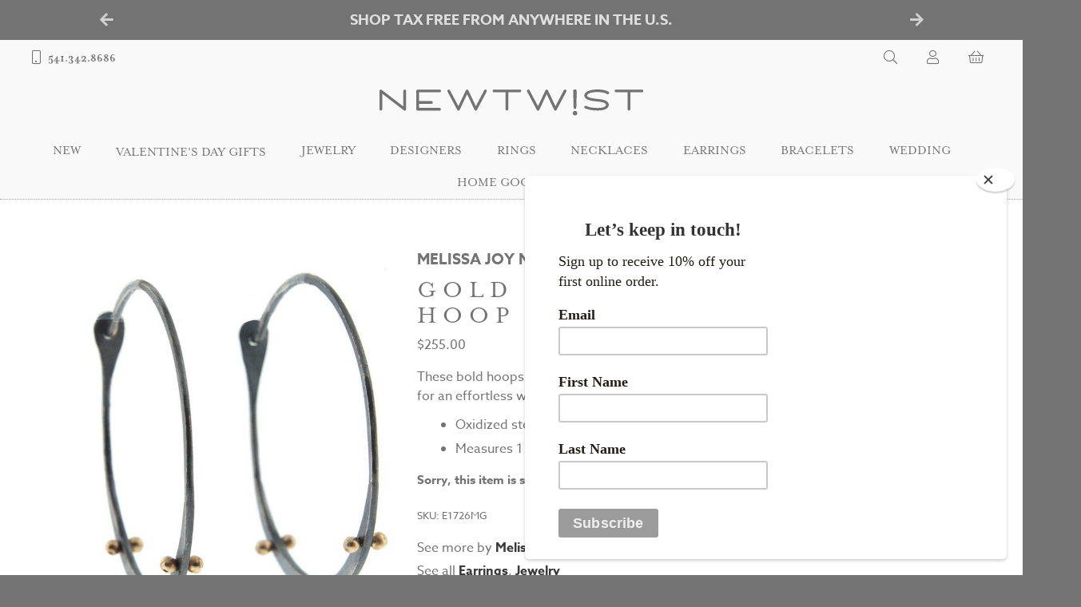

--- FILE ---
content_type: text/html; charset=UTF-8
request_url: https://www.newtwist.com/product/melissa-joy-manning-14k-gold-and-sterling-silver-large-hoop-w-yellow-gold-three-ball-detail/
body_size: 23772
content:
<!DOCTYPE html>
<html lang="en-US">
	<head>
		<script src="https://use.typekit.net/sbe4nwp.js"></script>
		<script>try{Typekit.load({ async: true });}catch(e){}</script>
	    <meta charset="UTF-8" />
		<title>
			Gold and Silver Large Hoop Earring by Melissa Joy Manning - NEWTWIST		</title>
		<meta name="viewport" content="width=device-width, initial-scale=1">

		<meta name='robots' content='index, follow, max-image-preview:large, max-snippet:-1, max-video-preview:-1' />

	<!-- This site is optimized with the Yoast SEO plugin v26.8 - https://yoast.com/product/yoast-seo-wordpress/ -->
	<link rel="canonical" href="https://www.newtwist.com/product/melissa-joy-manning-14k-gold-and-sterling-silver-large-hoop-w-yellow-gold-three-ball-detail/" />
	<meta property="og:locale" content="en_US" />
	<meta property="og:type" content="article" />
	<meta property="og:title" content="Gold and Silver Large Hoop Earring by Melissa Joy Manning - NEWTWIST" />
	<meta property="og:description" content="These bold hoops are an everyday favorite, comfortable and lightweight for an effortless way to add a dose of edge..." />
	<meta property="og:url" content="https://www.newtwist.com/product/melissa-joy-manning-14k-gold-and-sterling-silver-large-hoop-w-yellow-gold-three-ball-detail/" />
	<meta property="og:site_name" content="NEWTWIST" />
	<meta property="article:publisher" content="https://www.facebook.com/NEWTWIST/" />
	<meta property="article:modified_time" content="2024-04-02T22:07:03+00:00" />
	<meta property="og:image" content="https://images.newtwist.com/wp-content/uploads/2016/12/27160008/E1726MG-Edit.jpg" />
	<meta property="og:image:width" content="1500" />
	<meta property="og:image:height" content="1500" />
	<meta property="og:image:type" content="image/jpeg" />
	<meta name="twitter:card" content="summary_large_image" />
	<meta name="twitter:site" content="@NEWTWIST" />
	<script type="application/ld+json" class="yoast-schema-graph">{"@context":"https://schema.org","@graph":[{"@type":"WebPage","@id":"https://www.newtwist.com/product/melissa-joy-manning-14k-gold-and-sterling-silver-large-hoop-w-yellow-gold-three-ball-detail/","url":"https://www.newtwist.com/product/melissa-joy-manning-14k-gold-and-sterling-silver-large-hoop-w-yellow-gold-three-ball-detail/","name":"Gold and Silver Large Hoop Earring by Melissa Joy Manning - NEWTWIST","isPartOf":{"@id":"https://www.newtwist.com/#website"},"primaryImageOfPage":{"@id":"https://www.newtwist.com/product/melissa-joy-manning-14k-gold-and-sterling-silver-large-hoop-w-yellow-gold-three-ball-detail/#primaryimage"},"image":{"@id":"https://www.newtwist.com/product/melissa-joy-manning-14k-gold-and-sterling-silver-large-hoop-w-yellow-gold-three-ball-detail/#primaryimage"},"thumbnailUrl":"https://images.newtwist.com/wp-content/uploads/2016/12/27160008/E1726MG-Edit.jpg","datePublished":"2016-12-02T05:57:36+00:00","dateModified":"2024-04-02T22:07:03+00:00","breadcrumb":{"@id":"https://www.newtwist.com/product/melissa-joy-manning-14k-gold-and-sterling-silver-large-hoop-w-yellow-gold-three-ball-detail/#breadcrumb"},"inLanguage":"en-US","potentialAction":[{"@type":"ReadAction","target":["https://www.newtwist.com/product/melissa-joy-manning-14k-gold-and-sterling-silver-large-hoop-w-yellow-gold-three-ball-detail/"]}]},{"@type":"ImageObject","inLanguage":"en-US","@id":"https://www.newtwist.com/product/melissa-joy-manning-14k-gold-and-sterling-silver-large-hoop-w-yellow-gold-three-ball-detail/#primaryimage","url":"https://images.newtwist.com/wp-content/uploads/2016/12/27160008/E1726MG-Edit.jpg","contentUrl":"https://images.newtwist.com/wp-content/uploads/2016/12/27160008/E1726MG-Edit.jpg","width":1500,"height":1500},{"@type":"BreadcrumbList","@id":"https://www.newtwist.com/product/melissa-joy-manning-14k-gold-and-sterling-silver-large-hoop-w-yellow-gold-three-ball-detail/#breadcrumb","itemListElement":[{"@type":"ListItem","position":1,"name":"Home","item":"https://www.newtwist.com/"},{"@type":"ListItem","position":2,"name":"Shop","item":"https://www.newtwist.com/shop/"},{"@type":"ListItem","position":3,"name":"Melissa Joy Manning: 14K Gold and Sterling Silver Large Hoop w/ Yellow Gold Three Ball Detail"}]},{"@type":"WebSite","@id":"https://www.newtwist.com/#website","url":"https://www.newtwist.com/","name":"NEWTWIST","description":"Beautiful things for you","potentialAction":[{"@type":"SearchAction","target":{"@type":"EntryPoint","urlTemplate":"https://www.newtwist.com/?s={search_term_string}"},"query-input":{"@type":"PropertyValueSpecification","valueRequired":true,"valueName":"search_term_string"}}],"inLanguage":"en-US"}]}</script>
	<!-- / Yoast SEO plugin. -->


<link rel='dns-prefetch' href='//www.newtwist.com' />
<link rel='dns-prefetch' href='//kit.fontawesome.com' />
<link rel='dns-prefetch' href='//capi-automation.s3.us-east-2.amazonaws.com' />
<link rel='dns-prefetch' href='//www.googletagmanager.com' />
<link rel='dns-prefetch' href='//code.jquery.com' />
<link rel="alternate" title="oEmbed (JSON)" type="application/json+oembed" href="https://www.newtwist.com/wp-json/oembed/1.0/embed?url=https%3A%2F%2Fwww.newtwist.com%2Fproduct%2Fmelissa-joy-manning-14k-gold-and-sterling-silver-large-hoop-w-yellow-gold-three-ball-detail%2F" />
<link rel="alternate" title="oEmbed (XML)" type="text/xml+oembed" href="https://www.newtwist.com/wp-json/oembed/1.0/embed?url=https%3A%2F%2Fwww.newtwist.com%2Fproduct%2Fmelissa-joy-manning-14k-gold-and-sterling-silver-large-hoop-w-yellow-gold-three-ball-detail%2F&#038;format=xml" />
<style id='wp-img-auto-sizes-contain-inline-css' type='text/css'>
img:is([sizes=auto i],[sizes^="auto," i]){contain-intrinsic-size:3000px 1500px}
/*# sourceURL=wp-img-auto-sizes-contain-inline-css */
</style>
<link rel='stylesheet' id='wc-authorize-net-cim-credit-card-checkout-block-css' href='https://www.newtwist.com/wp-content/plugins/woocommerce-gateway-authorize-net-cim/assets/css/blocks/wc-authorize-net-cim-checkout-block.css?ver=3.10.13' type='text/css' media='all' />
<link rel='stylesheet' id='wc-authorize-net-cim-echeck-checkout-block-css' href='https://www.newtwist.com/wp-content/plugins/woocommerce-gateway-authorize-net-cim/assets/css/blocks/wc-authorize-net-cim-checkout-block.css?ver=3.10.13' type='text/css' media='all' />
<style id='wp-emoji-styles-inline-css' type='text/css'>

	img.wp-smiley, img.emoji {
		display: inline !important;
		border: none !important;
		box-shadow: none !important;
		height: 1em !important;
		width: 1em !important;
		margin: 0 0.07em !important;
		vertical-align: -0.1em !important;
		background: none !important;
		padding: 0 !important;
	}
/*# sourceURL=wp-emoji-styles-inline-css */
</style>
<link rel='stylesheet' id='wp-block-library-css' href='https://www.newtwist.com/wp-includes/css/dist/block-library/style.min.css?ver=6.9' type='text/css' media='all' />
<style id='wp-block-paragraph-inline-css' type='text/css'>
.is-small-text{font-size:.875em}.is-regular-text{font-size:1em}.is-large-text{font-size:2.25em}.is-larger-text{font-size:3em}.has-drop-cap:not(:focus):first-letter{float:left;font-size:8.4em;font-style:normal;font-weight:100;line-height:.68;margin:.05em .1em 0 0;text-transform:uppercase}body.rtl .has-drop-cap:not(:focus):first-letter{float:none;margin-left:.1em}p.has-drop-cap.has-background{overflow:hidden}:root :where(p.has-background){padding:1.25em 2.375em}:where(p.has-text-color:not(.has-link-color)) a{color:inherit}p.has-text-align-left[style*="writing-mode:vertical-lr"],p.has-text-align-right[style*="writing-mode:vertical-rl"]{rotate:180deg}
/*# sourceURL=https://www.newtwist.com/wp-includes/blocks/paragraph/style.min.css */
</style>
<link rel='stylesheet' id='wc-blocks-style-css' href='https://www.newtwist.com/wp-content/plugins/woocommerce/assets/client/blocks/wc-blocks.css?ver=wc-10.4.3' type='text/css' media='all' />
<style id='global-styles-inline-css' type='text/css'>
:root{--wp--preset--aspect-ratio--square: 1;--wp--preset--aspect-ratio--4-3: 4/3;--wp--preset--aspect-ratio--3-4: 3/4;--wp--preset--aspect-ratio--3-2: 3/2;--wp--preset--aspect-ratio--2-3: 2/3;--wp--preset--aspect-ratio--16-9: 16/9;--wp--preset--aspect-ratio--9-16: 9/16;--wp--preset--color--black: #000000;--wp--preset--color--cyan-bluish-gray: #abb8c3;--wp--preset--color--white: #ffffff;--wp--preset--color--pale-pink: #f78da7;--wp--preset--color--vivid-red: #cf2e2e;--wp--preset--color--luminous-vivid-orange: #ff6900;--wp--preset--color--luminous-vivid-amber: #fcb900;--wp--preset--color--light-green-cyan: #7bdcb5;--wp--preset--color--vivid-green-cyan: #00d084;--wp--preset--color--pale-cyan-blue: #8ed1fc;--wp--preset--color--vivid-cyan-blue: #0693e3;--wp--preset--color--vivid-purple: #9b51e0;--wp--preset--gradient--vivid-cyan-blue-to-vivid-purple: linear-gradient(135deg,rgb(6,147,227) 0%,rgb(155,81,224) 100%);--wp--preset--gradient--light-green-cyan-to-vivid-green-cyan: linear-gradient(135deg,rgb(122,220,180) 0%,rgb(0,208,130) 100%);--wp--preset--gradient--luminous-vivid-amber-to-luminous-vivid-orange: linear-gradient(135deg,rgb(252,185,0) 0%,rgb(255,105,0) 100%);--wp--preset--gradient--luminous-vivid-orange-to-vivid-red: linear-gradient(135deg,rgb(255,105,0) 0%,rgb(207,46,46) 100%);--wp--preset--gradient--very-light-gray-to-cyan-bluish-gray: linear-gradient(135deg,rgb(238,238,238) 0%,rgb(169,184,195) 100%);--wp--preset--gradient--cool-to-warm-spectrum: linear-gradient(135deg,rgb(74,234,220) 0%,rgb(151,120,209) 20%,rgb(207,42,186) 40%,rgb(238,44,130) 60%,rgb(251,105,98) 80%,rgb(254,248,76) 100%);--wp--preset--gradient--blush-light-purple: linear-gradient(135deg,rgb(255,206,236) 0%,rgb(152,150,240) 100%);--wp--preset--gradient--blush-bordeaux: linear-gradient(135deg,rgb(254,205,165) 0%,rgb(254,45,45) 50%,rgb(107,0,62) 100%);--wp--preset--gradient--luminous-dusk: linear-gradient(135deg,rgb(255,203,112) 0%,rgb(199,81,192) 50%,rgb(65,88,208) 100%);--wp--preset--gradient--pale-ocean: linear-gradient(135deg,rgb(255,245,203) 0%,rgb(182,227,212) 50%,rgb(51,167,181) 100%);--wp--preset--gradient--electric-grass: linear-gradient(135deg,rgb(202,248,128) 0%,rgb(113,206,126) 100%);--wp--preset--gradient--midnight: linear-gradient(135deg,rgb(2,3,129) 0%,rgb(40,116,252) 100%);--wp--preset--font-size--small: 13px;--wp--preset--font-size--medium: 20px;--wp--preset--font-size--large: 36px;--wp--preset--font-size--x-large: 42px;--wp--preset--spacing--20: 0.44rem;--wp--preset--spacing--30: 0.67rem;--wp--preset--spacing--40: 1rem;--wp--preset--spacing--50: 1.5rem;--wp--preset--spacing--60: 2.25rem;--wp--preset--spacing--70: 3.38rem;--wp--preset--spacing--80: 5.06rem;--wp--preset--shadow--natural: 6px 6px 9px rgba(0, 0, 0, 0.2);--wp--preset--shadow--deep: 12px 12px 50px rgba(0, 0, 0, 0.4);--wp--preset--shadow--sharp: 6px 6px 0px rgba(0, 0, 0, 0.2);--wp--preset--shadow--outlined: 6px 6px 0px -3px rgb(255, 255, 255), 6px 6px rgb(0, 0, 0);--wp--preset--shadow--crisp: 6px 6px 0px rgb(0, 0, 0);}:where(.is-layout-flex){gap: 0.5em;}:where(.is-layout-grid){gap: 0.5em;}body .is-layout-flex{display: flex;}.is-layout-flex{flex-wrap: wrap;align-items: center;}.is-layout-flex > :is(*, div){margin: 0;}body .is-layout-grid{display: grid;}.is-layout-grid > :is(*, div){margin: 0;}:where(.wp-block-columns.is-layout-flex){gap: 2em;}:where(.wp-block-columns.is-layout-grid){gap: 2em;}:where(.wp-block-post-template.is-layout-flex){gap: 1.25em;}:where(.wp-block-post-template.is-layout-grid){gap: 1.25em;}.has-black-color{color: var(--wp--preset--color--black) !important;}.has-cyan-bluish-gray-color{color: var(--wp--preset--color--cyan-bluish-gray) !important;}.has-white-color{color: var(--wp--preset--color--white) !important;}.has-pale-pink-color{color: var(--wp--preset--color--pale-pink) !important;}.has-vivid-red-color{color: var(--wp--preset--color--vivid-red) !important;}.has-luminous-vivid-orange-color{color: var(--wp--preset--color--luminous-vivid-orange) !important;}.has-luminous-vivid-amber-color{color: var(--wp--preset--color--luminous-vivid-amber) !important;}.has-light-green-cyan-color{color: var(--wp--preset--color--light-green-cyan) !important;}.has-vivid-green-cyan-color{color: var(--wp--preset--color--vivid-green-cyan) !important;}.has-pale-cyan-blue-color{color: var(--wp--preset--color--pale-cyan-blue) !important;}.has-vivid-cyan-blue-color{color: var(--wp--preset--color--vivid-cyan-blue) !important;}.has-vivid-purple-color{color: var(--wp--preset--color--vivid-purple) !important;}.has-black-background-color{background-color: var(--wp--preset--color--black) !important;}.has-cyan-bluish-gray-background-color{background-color: var(--wp--preset--color--cyan-bluish-gray) !important;}.has-white-background-color{background-color: var(--wp--preset--color--white) !important;}.has-pale-pink-background-color{background-color: var(--wp--preset--color--pale-pink) !important;}.has-vivid-red-background-color{background-color: var(--wp--preset--color--vivid-red) !important;}.has-luminous-vivid-orange-background-color{background-color: var(--wp--preset--color--luminous-vivid-orange) !important;}.has-luminous-vivid-amber-background-color{background-color: var(--wp--preset--color--luminous-vivid-amber) !important;}.has-light-green-cyan-background-color{background-color: var(--wp--preset--color--light-green-cyan) !important;}.has-vivid-green-cyan-background-color{background-color: var(--wp--preset--color--vivid-green-cyan) !important;}.has-pale-cyan-blue-background-color{background-color: var(--wp--preset--color--pale-cyan-blue) !important;}.has-vivid-cyan-blue-background-color{background-color: var(--wp--preset--color--vivid-cyan-blue) !important;}.has-vivid-purple-background-color{background-color: var(--wp--preset--color--vivid-purple) !important;}.has-black-border-color{border-color: var(--wp--preset--color--black) !important;}.has-cyan-bluish-gray-border-color{border-color: var(--wp--preset--color--cyan-bluish-gray) !important;}.has-white-border-color{border-color: var(--wp--preset--color--white) !important;}.has-pale-pink-border-color{border-color: var(--wp--preset--color--pale-pink) !important;}.has-vivid-red-border-color{border-color: var(--wp--preset--color--vivid-red) !important;}.has-luminous-vivid-orange-border-color{border-color: var(--wp--preset--color--luminous-vivid-orange) !important;}.has-luminous-vivid-amber-border-color{border-color: var(--wp--preset--color--luminous-vivid-amber) !important;}.has-light-green-cyan-border-color{border-color: var(--wp--preset--color--light-green-cyan) !important;}.has-vivid-green-cyan-border-color{border-color: var(--wp--preset--color--vivid-green-cyan) !important;}.has-pale-cyan-blue-border-color{border-color: var(--wp--preset--color--pale-cyan-blue) !important;}.has-vivid-cyan-blue-border-color{border-color: var(--wp--preset--color--vivid-cyan-blue) !important;}.has-vivid-purple-border-color{border-color: var(--wp--preset--color--vivid-purple) !important;}.has-vivid-cyan-blue-to-vivid-purple-gradient-background{background: var(--wp--preset--gradient--vivid-cyan-blue-to-vivid-purple) !important;}.has-light-green-cyan-to-vivid-green-cyan-gradient-background{background: var(--wp--preset--gradient--light-green-cyan-to-vivid-green-cyan) !important;}.has-luminous-vivid-amber-to-luminous-vivid-orange-gradient-background{background: var(--wp--preset--gradient--luminous-vivid-amber-to-luminous-vivid-orange) !important;}.has-luminous-vivid-orange-to-vivid-red-gradient-background{background: var(--wp--preset--gradient--luminous-vivid-orange-to-vivid-red) !important;}.has-very-light-gray-to-cyan-bluish-gray-gradient-background{background: var(--wp--preset--gradient--very-light-gray-to-cyan-bluish-gray) !important;}.has-cool-to-warm-spectrum-gradient-background{background: var(--wp--preset--gradient--cool-to-warm-spectrum) !important;}.has-blush-light-purple-gradient-background{background: var(--wp--preset--gradient--blush-light-purple) !important;}.has-blush-bordeaux-gradient-background{background: var(--wp--preset--gradient--blush-bordeaux) !important;}.has-luminous-dusk-gradient-background{background: var(--wp--preset--gradient--luminous-dusk) !important;}.has-pale-ocean-gradient-background{background: var(--wp--preset--gradient--pale-ocean) !important;}.has-electric-grass-gradient-background{background: var(--wp--preset--gradient--electric-grass) !important;}.has-midnight-gradient-background{background: var(--wp--preset--gradient--midnight) !important;}.has-small-font-size{font-size: var(--wp--preset--font-size--small) !important;}.has-medium-font-size{font-size: var(--wp--preset--font-size--medium) !important;}.has-large-font-size{font-size: var(--wp--preset--font-size--large) !important;}.has-x-large-font-size{font-size: var(--wp--preset--font-size--x-large) !important;}
/*# sourceURL=global-styles-inline-css */
</style>

<style id='classic-theme-styles-inline-css' type='text/css'>
/*! This file is auto-generated */
.wp-block-button__link{color:#fff;background-color:#32373c;border-radius:9999px;box-shadow:none;text-decoration:none;padding:calc(.667em + 2px) calc(1.333em + 2px);font-size:1.125em}.wp-block-file__button{background:#32373c;color:#fff;text-decoration:none}
/*# sourceURL=/wp-includes/css/classic-themes.min.css */
</style>
<link rel='stylesheet' id='woocommerce-layout-css' href='https://www.newtwist.com/wp-content/plugins/woocommerce/assets/css/woocommerce-layout.css?ver=10.4.3' type='text/css' media='all' />
<link rel='stylesheet' id='woocommerce-smallscreen-css' href='https://www.newtwist.com/wp-content/plugins/woocommerce/assets/css/woocommerce-smallscreen.css?ver=10.4.3' type='text/css' media='only screen and (max-width: 768px)' />
<link rel='stylesheet' id='woocommerce-general-css' href='https://www.newtwist.com/wp-content/plugins/woocommerce/assets/css/woocommerce.css?ver=10.4.3' type='text/css' media='all' />
<style id='woocommerce-inline-inline-css' type='text/css'>
.woocommerce form .form-row .required { visibility: visible; }
/*# sourceURL=woocommerce-inline-inline-css */
</style>
<link rel='stylesheet' id='fqmodal_styles-css' href='https://www.newtwist.com/wp-content/plugins/fq-modal/assets/css/style.css?ver=6.9' type='text/css' media='all' />
<link rel='stylesheet' id='megamenu-css' href='https://www.newtwist.com/wp-content/uploads/maxmegamenu/style.css?ver=ed8506' type='text/css' media='all' />
<link rel='stylesheet' id='dashicons-css' href='https://www.newtwist.com/wp-includes/css/dashicons.min.css?ver=6.9' type='text/css' media='all' />
<link rel='stylesheet' id='ntis_style-css' href='https://www.newtwist.com/wp-content/plugins/newtwist-infinite-scroll/assets/css/style.css?ver=6.9' type='text/css' media='all' />
<link rel='stylesheet' id='wc-lightspeed-retail-pos-css' href='https://www.newtwist.com/wp-content/plugins/wc-lightspeed-retail-pos/public/css/wc-lightspeed-retail-pos-public.css?ver=1.4.0' type='text/css' media='all' />
<link rel='stylesheet' id='ntwsf_style-css' href='https://www.newtwist.com/wp-content/plugins/woocommerce-shopping-filters/assets/css/style.css?ver=6.9' type='text/css' media='all' />
<link rel='stylesheet' id='wc-sc-product-page-gift-form-css' href='https://www.newtwist.com/wp-content/plugins/woocommerce-smart-coupons/assets/css/product-page-gift-form.min.css?ver=9.69.0' type='text/css' media='all' />
<link rel='stylesheet' id='main_css-css' href='https://www.newtwist.com/wp-content/themes/newtwist/style.css?ver=1769921769' type='text/css' media='all' />
<link rel='stylesheet' id='jquery-ui-styles-css' href='https://code.jquery.com/ui/1.12.1/themes/base/jquery-ui.css?ver=6.9' type='text/css' media='all' />
<link rel='stylesheet' id='sv-wc-payment-gateway-payment-form-v5_15_12-css' href='https://www.newtwist.com/wp-content/plugins/woocommerce-gateway-authorize-net-cim/vendor/skyverge/wc-plugin-framework/woocommerce/payment-gateway/assets/css/frontend/sv-wc-payment-gateway-payment-form.min.css?ver=5.15.12' type='text/css' media='all' />
<script type="text/javascript" src="https://www.newtwist.com/wp-includes/js/jquery/jquery.min.js?ver=3.7.1" id="jquery-core-js"></script>
<script type="text/javascript" src="https://www.newtwist.com/wp-includes/js/jquery/jquery-migrate.min.js?ver=3.4.1" id="jquery-migrate-js"></script>
<script type="text/javascript" src="https://www.newtwist.com/wp-content/plugins/woocommerce/assets/js/jquery-blockui/jquery.blockUI.min.js?ver=2.7.0-wc.10.4.3" id="wc-jquery-blockui-js" defer="defer" data-wp-strategy="defer"></script>
<script type="text/javascript" id="wc-add-to-cart-js-extra">
/* <![CDATA[ */
var wc_add_to_cart_params = {"ajax_url":"/wp-admin/admin-ajax.php","wc_ajax_url":"/?wc-ajax=%%endpoint%%","i18n_view_cart":"View cart","cart_url":"https://www.newtwist.com/cart/","is_cart":"","cart_redirect_after_add":"no"};
//# sourceURL=wc-add-to-cart-js-extra
/* ]]> */
</script>
<script type="text/javascript" src="https://www.newtwist.com/wp-content/plugins/woocommerce/assets/js/frontend/add-to-cart.min.js?ver=10.4.3" id="wc-add-to-cart-js" defer="defer" data-wp-strategy="defer"></script>
<script type="text/javascript" src="https://www.newtwist.com/wp-content/plugins/woocommerce/assets/js/zoom/jquery.zoom.min.js?ver=1.7.21-wc.10.4.3" id="wc-zoom-js" defer="defer" data-wp-strategy="defer"></script>
<script type="text/javascript" id="wc-single-product-js-extra">
/* <![CDATA[ */
var wc_single_product_params = {"i18n_required_rating_text":"Please select a rating","i18n_rating_options":["1 of 5 stars","2 of 5 stars","3 of 5 stars","4 of 5 stars","5 of 5 stars"],"i18n_product_gallery_trigger_text":"View full-screen image gallery","review_rating_required":"yes","flexslider":{"rtl":false,"animation":"slide","smoothHeight":true,"directionNav":false,"controlNav":"thumbnails","slideshow":false,"animationSpeed":500,"animationLoop":false,"allowOneSlide":false},"zoom_enabled":"1","zoom_options":[],"photoswipe_enabled":"","photoswipe_options":{"shareEl":false,"closeOnScroll":false,"history":false,"hideAnimationDuration":0,"showAnimationDuration":0},"flexslider_enabled":""};
//# sourceURL=wc-single-product-js-extra
/* ]]> */
</script>
<script type="text/javascript" src="https://www.newtwist.com/wp-content/plugins/woocommerce/assets/js/frontend/single-product.min.js?ver=10.4.3" id="wc-single-product-js" defer="defer" data-wp-strategy="defer"></script>
<script type="text/javascript" src="https://www.newtwist.com/wp-content/plugins/woocommerce/assets/js/js-cookie/js.cookie.min.js?ver=2.1.4-wc.10.4.3" id="wc-js-cookie-js" defer="defer" data-wp-strategy="defer"></script>
<script type="text/javascript" id="woocommerce-js-extra">
/* <![CDATA[ */
var woocommerce_params = {"ajax_url":"/wp-admin/admin-ajax.php","wc_ajax_url":"/?wc-ajax=%%endpoint%%","i18n_password_show":"Show password","i18n_password_hide":"Hide password"};
//# sourceURL=woocommerce-js-extra
/* ]]> */
</script>
<script type="text/javascript" src="https://www.newtwist.com/wp-content/plugins/woocommerce/assets/js/frontend/woocommerce.min.js?ver=10.4.3" id="woocommerce-js" defer="defer" data-wp-strategy="defer"></script>
<script type="text/javascript" src="https://www.newtwist.com/wp-content/plugins/wc-lightspeed-retail-pos/public/js/wc-lightspeed-retail-pos-public.js?ver=1.4.0" id="wc-lightspeed-retail-pos-js"></script>
<script type="text/javascript" src="https://kit.fontawesome.com/bcd084bece.js" id="fontawesome-js" crossorigin="anonymous"></script crossorigin="anonymous">

<!-- Google tag (gtag.js) snippet added by Site Kit -->
<!-- Google Analytics snippet added by Site Kit -->
<script type="text/javascript" src="https://www.googletagmanager.com/gtag/js?id=G-HVP0KJ5N87" id="google_gtagjs-js" async></script>
<script type="text/javascript" id="google_gtagjs-js-after">
/* <![CDATA[ */
window.dataLayer = window.dataLayer || [];function gtag(){dataLayer.push(arguments);}
gtag("set","linker",{"domains":["www.newtwist.com"]});
gtag("js", new Date());
gtag("set", "developer_id.dZTNiMT", true);
gtag("config", "G-HVP0KJ5N87");
//# sourceURL=google_gtagjs-js-after
/* ]]> */
</script>
<link rel="https://api.w.org/" href="https://www.newtwist.com/wp-json/" /><link rel="alternate" title="JSON" type="application/json" href="https://www.newtwist.com/wp-json/wp/v2/product/1003" /><link rel="EditURI" type="application/rsd+xml" title="RSD" href="https://www.newtwist.com/xmlrpc.php?rsd" />
<meta name="generator" content="WordPress 6.9" />
<meta name="generator" content="WooCommerce 10.4.3" />
<link rel='shortlink' href='https://www.newtwist.com/?p=1003' />
<meta name="generator" content="Site Kit by Google 1.171.0" /><!-- Global site tag (gtag.js) - Google Analytics -->
<script async src="https://www.googletagmanager.com/gtag/js?id=UA-90996607-1"></script>
<script>
  window.dataLayer = window.dataLayer || [];
  function gtag(){dataLayer.push(arguments);}
  gtag('js', new Date());

  gtag('config', 'UA-90996607-1');
  gtag('config', 'AW-847521885');
</script>	<noscript><style>.woocommerce-product-gallery{ opacity: 1 !important; }</style></noscript>
	
<!-- Google AdSense meta tags added by Site Kit -->
<meta name="google-adsense-platform-account" content="ca-host-pub-2644536267352236">
<meta name="google-adsense-platform-domain" content="sitekit.withgoogle.com">
<!-- End Google AdSense meta tags added by Site Kit -->
			<script  type="text/javascript">
				!function(f,b,e,v,n,t,s){if(f.fbq)return;n=f.fbq=function(){n.callMethod?
					n.callMethod.apply(n,arguments):n.queue.push(arguments)};if(!f._fbq)f._fbq=n;
					n.push=n;n.loaded=!0;n.version='2.0';n.queue=[];t=b.createElement(e);t.async=!0;
					t.src=v;s=b.getElementsByTagName(e)[0];s.parentNode.insertBefore(t,s)}(window,
					document,'script','https://connect.facebook.net/en_US/fbevents.js');
			</script>
			<!-- WooCommerce Facebook Integration Begin -->
			<script  type="text/javascript">

				fbq('init', '1074552212618247', {}, {
    "agent": "woocommerce_6-10.4.3-3.5.15"
});

				document.addEventListener( 'DOMContentLoaded', function() {
					// Insert placeholder for events injected when a product is added to the cart through AJAX.
					document.body.insertAdjacentHTML( 'beforeend', '<div class=\"wc-facebook-pixel-event-placeholder\"></div>' );
				}, false );

			</script>
			<!-- WooCommerce Facebook Integration End -->
			<link rel="icon" href="https://images.newtwist.com/wp-content/uploads/2016/12/27145639/cropped-newtwist-icon-512-32x32.png" sizes="32x32" />
<link rel="icon" href="https://images.newtwist.com/wp-content/uploads/2016/12/27145639/cropped-newtwist-icon-512-192x192.png" sizes="192x192" />
<link rel="apple-touch-icon" href="https://images.newtwist.com/wp-content/uploads/2016/12/27145639/cropped-newtwist-icon-512-180x180.png" />
<meta name="msapplication-TileImage" content="https://images.newtwist.com/wp-content/uploads/2016/12/27145639/cropped-newtwist-icon-512-270x270.png" />
<!-- Facebook Pixel Code -->
		<script>
		!function(f,b,e,v,n,t,s)
		{if(f.fbq)return;n=f.fbq=function(){n.callMethod?
		n.callMethod.apply(n,arguments):n.queue.push(arguments)};
		if(!f._fbq)f._fbq=n;n.push=n;n.loaded=!0;n.version='2.0';
		n.queue=[];t=b.createElement(e);t.async=!0;
		t.src=v;s=b.getElementsByTagName(e)[0];
		s.parentNode.insertBefore(t,s)}(window,document,'script',
		'https://connect.facebook.net/en_US/fbevents.js');
		 fbq('init', '1074552212618247');
		fbq('track', 'PageView');
		</script>
		<noscript>
		 <img height="1" width="1"
		src="https://www.facebook.com/tr?id=1074552212618247&ev=PageView
		&noscript=1"/>
		</noscript>
		<!-- End Facebook Pixel Code --><style type="text/css">/** Mega Menu CSS: fs **/</style>
	</head>
	<body class="wp-singular product-template-default single single-product postid-1003 wp-theme-newtwist theme-newtwist woocommerce woocommerce-page woocommerce-no-js mega-menu-header-main">
		<div id="full-container">
			<header class="header">

				
	<aside class="header-message">
					<div class="slider-nav-button prev"><i class="fas fa-arrow-left"></i></div>
			<div class="slider-nav-button next"><i class="fas fa-arrow-right"></i></div>
		
		<ul>
			<li id="block-29" class="widget widget_block widget_text">
<p>Free Returns &amp; Free shipping on orders $50+</p>
</li>
<li id="block-25" class="widget widget_block widget_text">
<p>Shop tax free from anywhere in the U.S.</p>
</li>
<li id="block-13" class="widget widget_block widget_text">
<p>Free Express Shipping on Orders $500+</p>
</li>
		</ul>
	</aside>

				<nav class="main-navigation">
					<div class="modal search">
	<div class="modal-fade-screen">
		<div class="modal-inner details">
			<div class="modal-close"><i class="fal fa-times"></i></div>
			<div class="search-container">
				<div class="filters-wrapper">
					<h3>Search & filter products</h3>

					
<aside class="sort-and-sift-filters">
	<form id="ntwsf-modal-filters" class="ntwsf-shop-filters" method="get">

<div class="product-filter-bar not-filtered">

	
	<section class="bar-section filter-controls">
			  <button class="reset-all-filters subtle-button" type="button">Clear filters</button>
	</section>

</div>


<div class="filters-row search-sort">

<section class="filters-column sort">
<h5 class="filters-subheading">Sort by</h5>

<ul class='inline-radio-set'>

		
		<li>
			<input id="modal-filters-date" class="ordering" type="radio" name="orderby" value="date" checked>
			<label for="modal-filters-date">Newest First</label>
		</li>

			
		<li>
			<input id="modal-filters-price" class="ordering" type="radio" name="orderby" value="price" >
			<label for="modal-filters-price">Price, low to high</label>
		</li>

			
		<li>
			<input id="modal-filters-price-desc" class="ordering" type="radio" name="orderby" value="price-desc" >
			<label for="modal-filters-price-desc">Price, high to low</label>
		</li>

			
</ul>

</section>

<section class="filters-column search">

<h5 class="filters-subheading">Search</h5>
<div class="search-box">
  <div class="filtersearchform one-field-form searchform">
    <label class="screen-reader-text"></label>
    <input class="search_q_filter input-with-icon" type="text" value="" name="s" placeholder="Product search ..." />
  	<button class="button-inner-icon filtering filtersearchsubmit" type="button"><i class="fal fa-search"></i></button>
  </div>
</div>

</section>

<section class="filters-column price">

<h5 class="filters-subheading">Price range</h5>
<div class="product-search-filter-price">
	<div class="price-range-slider custom-dual-slider">
		<div class="display-labels">
			<span class="display-min display-amount">$0</span> to <span class="display-max display-amount">$33,000</span>
		</div>
		<div class="slider-inputs">
			<span class="slider-input slider-input-min">
				<input type="hidden" name="min_price" class="min-price" value="">
			</span>
			<span class="slider-input slider-input-max">
				<input type="hidden" name="max_price" class="max-price" value="">
			</span>
		</div>
		<div class="slider-widget">
			<div class="slider-bar">
				<div class="active-range"></div>
				<div class="slider-handle slider-handle-min"></div>
				<div class="slider-handle slider-handle-max"></div>
			</div>
		</div>
	</div>
</div>

</section>

</div>


<div class="filters-row main-filters">

<section class="filters-column cats">

<h5 class="filters-subheading">Categories</h5>
<div class="product-search-filter-terms">
	<ul class="product-cats filter-buttons">
					<li class="cat-item button-item">
				<input id="modal-filters-cat-rings" class="cat" type="checkbox" name="product_cat" value="rings">
				<label for="modal-filters-cat-rings">Rings</label>
			</li>
					<li class="cat-item button-item">
				<input id="modal-filters-cat-necklaces" class="cat" type="checkbox" name="product_cat" value="necklaces">
				<label for="modal-filters-cat-necklaces">Necklaces</label>
			</li>
					<li class="cat-item button-item">
				<input id="modal-filters-cat-earrings" class="cat" type="checkbox" name="product_cat" value="earrings">
				<label for="modal-filters-cat-earrings">Earrings</label>
			</li>
					<li class="cat-item button-item">
				<input id="modal-filters-cat-bracelets" class="cat" type="checkbox" name="product_cat" value="bracelets">
				<label for="modal-filters-cat-bracelets">Bracelets</label>
			</li>
					<li class="cat-item button-item">
				<input id="modal-filters-cat-charms" class="cat" type="checkbox" name="product_cat" value="charms">
				<label for="modal-filters-cat-charms">Charms</label>
			</li>
					<li class="cat-item button-item">
				<input id="modal-filters-cat-watches" class="cat" type="checkbox" name="product_cat" value="watches">
				<label for="modal-filters-cat-watches">Watches</label>
			</li>
					<li class="cat-item button-item">
				<input id="modal-filters-cat-gifts" class="cat" type="checkbox" name="product_cat" value="gifts">
				<label for="modal-filters-cat-gifts">Gifts</label>
			</li>
					<li class="cat-item button-item">
				<input id="modal-filters-cat-engagement" class="cat" type="checkbox" name="product_cat" value="engagement">
				<label for="modal-filters-cat-engagement">Engagement</label>
			</li>
					<li class="cat-item button-item">
				<input id="modal-filters-cat-bands" class="cat" type="checkbox" name="product_cat" value="bands">
				<label for="modal-filters-cat-bands">Wedding Bands</label>
			</li>
					<li class="cat-item button-item">
				<input id="modal-filters-cat-bridal" class="cat" type="checkbox" name="product_cat" value="bridal">
				<label for="modal-filters-cat-bridal">Bridal</label>
			</li>
			</ul>
</div>

</section>

<section class="filters-column metals">

<h5 class="filters-subheading">Metal color</h5>
<div class="product-search-filter-terms">
		<ul class="product-metals filter-buttons">
							<li class="metal-item button-item">
					<input id="modal-filters-metal-black" class="metal" type="checkbox" name="metal" value="black">
					<label for="modal-filters-metal-black">black</label>
				</li>
							<li class="metal-item button-item">
					<input id="modal-filters-metal-mixed" class="metal" type="checkbox" name="metal" value="mixed">
					<label for="modal-filters-metal-mixed">mixed</label>
				</li>
							<li class="metal-item button-item">
					<input id="modal-filters-metal-rose" class="metal" type="checkbox" name="metal" value="rose">
					<label for="modal-filters-metal-rose">rose</label>
				</li>
							<li class="metal-item button-item">
					<input id="modal-filters-metal-silver" class="metal" type="checkbox" name="metal" value="silver">
					<label for="modal-filters-metal-silver">silver</label>
				</li>
							<li class="metal-item button-item">
					<input id="modal-filters-metal-yellow" class="metal" type="checkbox" name="metal" value="yellow">
					<label for="modal-filters-metal-yellow">yellow</label>
				</li>
					</ul>
</div>

</section>

<section class="filters-column tags">

<h5 class="filters-subheading">Gemstones</h5>
<div class="product-search-filter-terms">
	<ul class="product-tags filter-buttons">
					<li class="tag-item button-item">
				<input id="modal-filters-tag-agate" class="tag" type="checkbox" name="product_tag" value="agate">
				<label for="modal-filters-tag-agate">agate</label>
			</li>
					<li class="tag-item button-item">
				<input id="modal-filters-tag-amethyst" class="tag" type="checkbox" name="product_tag" value="amethyst">
				<label for="modal-filters-tag-amethyst">amethyst</label>
			</li>
					<li class="tag-item button-item">
				<input id="modal-filters-tag-aquamarine" class="tag" type="checkbox" name="product_tag" value="aquamarine">
				<label for="modal-filters-tag-aquamarine">aquamarine</label>
			</li>
					<li class="tag-item button-item">
				<input id="modal-filters-tag-black-diamond" class="tag" type="checkbox" name="product_tag" value="black-diamond">
				<label for="modal-filters-tag-black-diamond">black diamond</label>
			</li>
					<li class="tag-item button-item">
				<input id="modal-filters-tag-carnelian" class="tag" type="checkbox" name="product_tag" value="carnelian">
				<label for="modal-filters-tag-carnelian">carnelian</label>
			</li>
					<li class="tag-item button-item">
				<input id="modal-filters-tag-chalcedony" class="tag" type="checkbox" name="product_tag" value="chalcedony">
				<label for="modal-filters-tag-chalcedony">chalcedony</label>
			</li>
					<li class="tag-item button-item">
				<input id="modal-filters-tag-chrysoprase" class="tag" type="checkbox" name="product_tag" value="chrysoprase">
				<label for="modal-filters-tag-chrysoprase">chrysoprase</label>
			</li>
					<li class="tag-item button-item">
				<input id="modal-filters-tag-citrine" class="tag" type="checkbox" name="product_tag" value="citrine">
				<label for="modal-filters-tag-citrine">citrine</label>
			</li>
					<li class="tag-item button-item">
				<input id="modal-filters-tag-cubic-zirconium" class="tag" type="checkbox" name="product_tag" value="cubic-zirconium">
				<label for="modal-filters-tag-cubic-zirconium">cubic zirconium</label>
			</li>
					<li class="tag-item button-item">
				<input id="modal-filters-tag-diamond" class="tag" type="checkbox" name="product_tag" value="diamond">
				<label for="modal-filters-tag-diamond">diamond</label>
			</li>
					<li class="tag-item button-item">
				<input id="modal-filters-tag-drusy" class="tag" type="checkbox" name="product_tag" value="drusy">
				<label for="modal-filters-tag-drusy">drusy</label>
			</li>
					<li class="tag-item button-item">
				<input id="modal-filters-tag-emerald" class="tag" type="checkbox" name="product_tag" value="emerald">
				<label for="modal-filters-tag-emerald">emerald</label>
			</li>
					<li class="tag-item button-item">
				<input id="modal-filters-tag-garnet" class="tag" type="checkbox" name="product_tag" value="garnet">
				<label for="modal-filters-tag-garnet">garnet</label>
			</li>
					<li class="tag-item button-item">
				<input id="modal-filters-tag-jasper" class="tag" type="checkbox" name="product_tag" value="jasper">
				<label for="modal-filters-tag-jasper">jasper</label>
			</li>
					<li class="tag-item button-item">
				<input id="modal-filters-tag-labradorite" class="tag" type="checkbox" name="product_tag" value="labradorite">
				<label for="modal-filters-tag-labradorite">labradorite</label>
			</li>
					<li class="tag-item button-item">
				<input id="modal-filters-tag-lapis" class="tag" type="checkbox" name="product_tag" value="lapis">
				<label for="modal-filters-tag-lapis">lapis</label>
			</li>
					<li class="tag-item button-item">
				<input id="modal-filters-tag-moonstone" class="tag" type="checkbox" name="product_tag" value="moonstone">
				<label for="modal-filters-tag-moonstone">moonstone</label>
			</li>
					<li class="tag-item button-item">
				<input id="modal-filters-tag-morganite" class="tag" type="checkbox" name="product_tag" value="morganite">
				<label for="modal-filters-tag-morganite">morganite</label>
			</li>
					<li class="tag-item button-item">
				<input id="modal-filters-tag-onyx" class="tag" type="checkbox" name="product_tag" value="onyx">
				<label for="modal-filters-tag-onyx">onyx</label>
			</li>
					<li class="tag-item button-item">
				<input id="modal-filters-tag-opal" class="tag" type="checkbox" name="product_tag" value="opal">
				<label for="modal-filters-tag-opal">opal</label>
			</li>
					<li class="tag-item button-item">
				<input id="modal-filters-tag-pearl" class="tag" type="checkbox" name="product_tag" value="pearl">
				<label for="modal-filters-tag-pearl">pearl</label>
			</li>
					<li class="tag-item button-item">
				<input id="modal-filters-tag-pyrite" class="tag" type="checkbox" name="product_tag" value="pyrite">
				<label for="modal-filters-tag-pyrite">pyrite</label>
			</li>
					<li class="tag-item button-item">
				<input id="modal-filters-tag-quartz" class="tag" type="checkbox" name="product_tag" value="quartz">
				<label for="modal-filters-tag-quartz">quartz</label>
			</li>
					<li class="tag-item button-item">
				<input id="modal-filters-tag-ruby" class="tag" type="checkbox" name="product_tag" value="ruby">
				<label for="modal-filters-tag-ruby">ruby</label>
			</li>
					<li class="tag-item button-item">
				<input id="modal-filters-tag-rustic-diamond" class="tag" type="checkbox" name="product_tag" value="rustic-diamond">
				<label for="modal-filters-tag-rustic-diamond">rustic diamond</label>
			</li>
					<li class="tag-item button-item">
				<input id="modal-filters-tag-sapphire" class="tag" type="checkbox" name="product_tag" value="sapphire">
				<label for="modal-filters-tag-sapphire">sapphire</label>
			</li>
					<li class="tag-item button-item">
				<input id="modal-filters-tag-tanzanite" class="tag" type="checkbox" name="product_tag" value="tanzanite">
				<label for="modal-filters-tag-tanzanite">tanzanite</label>
			</li>
					<li class="tag-item button-item">
				<input id="modal-filters-tag-topaz" class="tag" type="checkbox" name="product_tag" value="topaz">
				<label for="modal-filters-tag-topaz">topaz</label>
			</li>
					<li class="tag-item button-item">
				<input id="modal-filters-tag-tourmaline" class="tag" type="checkbox" name="product_tag" value="tourmaline">
				<label for="modal-filters-tag-tourmaline">tourmaline</label>
			</li>
					<li class="tag-item button-item">
				<input id="modal-filters-tag-turquoise" class="tag" type="checkbox" name="product_tag" value="turquoise">
				<label for="modal-filters-tag-turquoise">turquoise</label>
			</li>
			</ul>
	<div class="filters-extra-link">
		<a href="https://www.newtwist.com/gemstones/">browse all gemstones</a>
	</div>
</div>

</section>

<section class="filters-column go-button">


<div class="filters-trigger-button">
	<button class="filters-submit" type="button" name="button">Go!</button>
</div>

</section>

</div>

	</form>
</aside>

				</div>
				<!-- <div class="search-wrapper">
					<h3>Search blog and informational pages ...</h3>
									</div> -->
			</div>
		</div>
	</div>
</div>

<div class="shopper-bar">

	<ul class="left">
		<li class="simplify">
			<a href="tel:+15413428686" class="sb-item phone"><i class="fal fa-mobile"></i><span>541.342.8686</span></a>
		</li>
	</ul>

	<ul class="right">
		<li class="moved">
			<a href="javascript:void(0)" class="sb-item modal-trigger search"><i class="fal fa-search"></i></a>
		</li>
		<li>
			<a href="https://www.newtwist.com/my-account/" class="sb-item"><i class="fal fa-user"></i></a>			<div id="user-drawer" class="drawer-panel">
				<a href="https://www.newtwist.com/my-account/" class="sb-item account"><i class="fal fa-user"></i></a>			</div>
		</li>
		<li>
			<a class="sb-item fq-cart-button drawer-trigger " href="javascript:void(0)"><i class="basket fal fa-shopping-basket"></i><span id="minicart-nav-qty" class="cart-items"></span></a>			<div id="cart-drawer" class="drawer-panel">
				<div class="widget woocommerce widget_shopping_cart"><h2 class="widgettitle">My items</h2><div class="widget_shopping_cart_content"></div></div>			</div>
		</li>
	</ul>
</div>
					<div class="branding">
						<a class="home-link" href="https://www.newtwist.com">
							<svg class="newtwist-logo" data-name="Layer 1" xmlns="http://www.w3.org/2000/svg" viewBox="0 0 600 60"><path class="letters" d="M425,4.82,403,46.56a3.06,3.06,0,0,1-2.83,1.67,3.11,3.11,0,0,1-2.76-1.79l-17-35.76L363.62,46.44a3.12,3.12,0,0,1-2.75,1.79h-.08A3.13,3.13,0,0,1,358,46.57L335.92,4.82a3.12,3.12,0,1,1,5.52-2.92l19.19,36.22L377.62,2A3.11,3.11,0,0,1,380.44.24h0A3.1,3.1,0,0,1,383.27,2l17.11,36.1L419.45,1.9A3.13,3.13,0,1,1,425,4.82ZM242.55.59a3.15,3.15,0,0,0-4.23,1.31L219.25,38.12,202.15,2A3.13,3.13,0,0,0,199.32.24h0A3.14,3.14,0,0,0,196.49,2l-17,36.09L160.32,1.9a3.13,3.13,0,0,0-5.53,2.92L176.9,46.57a3.14,3.14,0,0,0,2.76,1.66h.08a3.12,3.12,0,0,0,2.75-1.79l16.84-35.76,16.95,35.76A3.13,3.13,0,0,0,219,48.23a3,3,0,0,0,2.83-1.67l22-41.74A3.15,3.15,0,0,0,242.55.59ZM57.42.23A3.13,3.13,0,0,0,54.3,3.36v35.4L5,.88A3.12,3.12,0,0,0,0,3.36V45.11a3.13,3.13,0,0,0,6.25,0V9.7L55.52,47.58a3.13,3.13,0,0,0,1.91.65,3.2,3.2,0,0,0,1.38-.32,3.14,3.14,0,0,0,1.74-2.8V3.36A3.13,3.13,0,0,0,57.42.23ZM137,6.48a3.13,3.13,0,0,0,0-6.25H86.85a3.13,3.13,0,0,0-3.12,3.13V45.11a3.12,3.12,0,0,0,3.12,3.12H137A3.13,3.13,0,0,0,137,42H90V32.73H118a3.13,3.13,0,1,0,0-6.25H90v-20ZM319.18.23H260.71a3.13,3.13,0,1,0,0,6.25h26.11V45.11a3.13,3.13,0,0,0,6.25,0V6.48h26.11a3.13,3.13,0,1,0,0-6.25Zm277.69,0H538.4a3.13,3.13,0,1,0,0,6.25h26.11V45.11a3.13,3.13,0,0,0,6.25,0V6.48h26.11a3.13,3.13,0,1,0,0-6.25Zm-101,5.71c15.64,0,21.34,4.12,21.36,4.13a3.24,3.24,0,0,0,4.4-.35,2.88,2.88,0,0,0-.37-4.19C520.57,5,513.86,0,495.89,0,477.74,0,466,5.47,466,13.94c0,9.91,16.58,12.43,29,13.46,13.58,1.13,20.46,3.72,20.46,7.71,0,4.29-7.52,7-19.62,7-16.2,0-25.19-4.44-25.27-4.48a3.21,3.21,0,0,0-4.23,1.2,2.9,2.9,0,0,0,1.26,4C468.06,43,478,48,495.89,48c7.78,0,25.87-1.26,25.87-12.89,0-10.16-14-12.62-26.16-13.63-21.65-1.79-23.33-6.22-23.33-7.54C472.27,10.85,478.68,5.94,495.89,5.94ZM445.68,0h-1.81a3.12,3.12,0,0,0-2.24,1,3.07,3.07,0,0,0-.88,2.26l.9,38.21a3.13,3.13,0,0,0,6.25,0l.91-38.21A3.12,3.12,0,0,0,447.92,1,3.1,3.1,0,0,0,445.68,0Z"/><circle class="logo-dot" cx="445" cy="54" r="5"/></svg>						</a>
					</div>
					<div class="menu-container">
							<div id="mega-menu-wrap-header-main" class="mega-menu-wrap"><div class="mega-menu-toggle"><div class="mega-toggle-blocks-left"></div><div class="mega-toggle-blocks-center"></div><div class="mega-toggle-blocks-right"><div class='mega-toggle-block mega-menu-toggle-animated-block mega-toggle-block-0' id='mega-toggle-block-0'><button aria-label="Toggle Menu" class="mega-toggle-animated mega-toggle-animated-slider" type="button" aria-expanded="false">
                  <span class="mega-toggle-animated-box">
                    <span class="mega-toggle-animated-inner"></span>
                  </span>
                </button></div></div></div><ul id="mega-menu-header-main" class="mega-menu max-mega-menu mega-menu-horizontal mega-no-js" data-event="hover_intent" data-effect="fade_up" data-effect-speed="200" data-effect-mobile="disabled" data-effect-speed-mobile="0" data-mobile-force-width="false" data-second-click="go" data-document-click="collapse" data-vertical-behaviour="standard" data-breakpoint="768" data-unbind="true" data-mobile-state="collapse_all" data-mobile-direction="vertical" data-hover-intent-timeout="300" data-hover-intent-interval="100"><li class="mega-menu-item mega-menu-item-type-custom mega-menu-item-object-custom mega-align-bottom-left mega-menu-flyout mega-menu-item-1412801" id="mega-menu-item-1412801"><a class="mega-menu-link" href="https://www.newtwist.com/shop/?product_cat=jewelry&#038;batch=1" tabindex="0">New</a></li><li class="mega-menu-item mega-menu-item-type-taxonomy mega-menu-item-object-things_we_love mega-align-bottom-left mega-menu-flyout mega-has-description mega-menu-item-1445005" id="mega-menu-item-1445005"><a class="mega-menu-link" href="https://www.newtwist.com/things_we_love/valentines-day/" tabindex="0"><span class="mega-description-group"><span class="mega-menu-title">Valentine's Day Gifts</span><span class="mega-menu-description">Spread the love!</span></span></a></li><li class="mega-menu-item mega-menu-item-type-custom mega-menu-item-object-custom mega-menu-item-has-children mega-align-bottom-left mega-menu-flyout mega-menu-item-1391054" id="mega-menu-item-1391054"><a class="mega-menu-link" href="https://www.newtwist.com/shop/?product_cat=jewelry" aria-expanded="false" tabindex="0">Jewelry<span class="mega-indicator" aria-hidden="true"></span></a>
<ul class="mega-sub-menu">
<li class="mega-menu-item mega-menu-item-type-custom mega-menu-item-object-custom mega-menu-item-1391041" id="mega-menu-item-1391041"><a class="mega-menu-link" href="https://www.newtwist.com/shop/?product_cat=jewelry&#038;batch=2">Shop All</a></li><li class="mega-menu-item mega-menu-item-type-taxonomy mega-menu-item-object-things_we_love mega-menu-item-1391057" id="mega-menu-item-1391057"><a class="mega-menu-link" href="https://www.newtwist.com/things_we_love/bestsellers/">Bestsellers</a></li><li class="mega-menu-item mega-menu-item-type-taxonomy mega-menu-item-object-things_we_love mega-has-description mega-menu-item-1391044" id="mega-menu-item-1391044"><a class="mega-menu-link" href="https://www.newtwist.com/things_we_love/essentials/"><span class="mega-description-group"><span class="mega-menu-title">The Essentials</span><span class="mega-menu-description">The jewels every NEWTW!ST girl needs! Build your jewelry collection with a solid foundation.</span></span></a></li><li class="mega-menu-item mega-menu-item-type-taxonomy mega-menu-item-object-things_we_love mega-has-description mega-menu-item-1391045" id="mega-menu-item-1391045"><a class="mega-menu-link" href="https://www.newtwist.com/things_we_love/staff-favorites/"><span class="mega-description-group"><span class="mega-menu-title">Staff Picks</span><span class="mega-menu-description">Take it from us! These are the jewels our staff are crushing on right now.</span></span></a></li><li class="mega-menu-item mega-menu-item-type-taxonomy mega-menu-item-object-things_we_love mega-has-description mega-menu-item-1419236" id="mega-menu-item-1419236"><a class="mega-menu-link" href="https://www.newtwist.com/things_we_love/hoops/"><span class="mega-description-group"><span class="mega-menu-title">Hoops</span><span class="mega-menu-description">Earrings in all shapes and sizes to make your hoop dreams come true!</span></span></a></li><li class="mega-menu-item mega-menu-item-type-taxonomy mega-menu-item-object-things_we_love mega-has-description mega-menu-item-1419237" id="mega-menu-item-1419237"><a class="mega-menu-link" href="https://www.newtwist.com/things_we_love/under-500/"><span class="mega-description-group"><span class="mega-menu-title">Under $500</span><span class="mega-menu-description">Things we love, $500 and under.</span></span></a></li><li class="mega-menu-item mega-menu-item-type-taxonomy mega-menu-item-object-things_we_love mega-current-product-ancestor mega-current-menu-parent mega-current-product-parent mega-has-description mega-menu-item-1391050" id="mega-menu-item-1391050"><a class="mega-menu-link" href="https://www.newtwist.com/things_we_love/under-300/"><span class="mega-description-group"><span class="mega-menu-title">Under $300</span><span class="mega-menu-description">All our favorite things under $300.</span></span></a></li><li class="mega-menu-item mega-menu-item-type-custom mega-menu-item-object-custom mega-menu-item-1412799" id="mega-menu-item-1412799"><a class="mega-menu-link" href="https://www.newtwist.com/shop/?things_we_love=under150/&#038;batch=1">Under $150</a></li><li class="mega-menu-item mega-menu-item-type-taxonomy mega-menu-item-object-things_we_love mega-has-description mega-menu-item-1391051" id="mega-menu-item-1391051"><a class="mega-menu-link" href="https://www.newtwist.com/things_we_love/under-50/"><span class="mega-description-group"><span class="mega-menu-title">Under $50</span><span class="mega-menu-description">Things we love, $50 and under.</span></span></a></li><li class="mega-menu-item mega-menu-item-type-taxonomy mega-menu-item-object-product_cat mega-menu-item-1390946" id="mega-menu-item-1390946"><a class="mega-menu-link" href="https://www.newtwist.com/product-category/jewelry/charms/">Charms</a></li><li class="mega-menu-item mega-menu-item-type-taxonomy mega-menu-item-object-product_cat mega-menu-item-1391058" id="mega-menu-item-1391058"><a class="mega-menu-link" href="https://www.newtwist.com/product-category/jewelry/watches/">Watches</a></li></ul>
</li><li class="mega-menu-item mega-menu-item-type-custom mega-menu-item-object-custom mega-menu-item-has-children mega-menu-megamenu mega-menu-grid mega-align-bottom-left mega-menu-grid mega-menu-item-1390941" id="mega-menu-item-1390941"><a class="mega-menu-link" href="https://newtwist.com/designers/" aria-expanded="false" tabindex="0">Designers<span class="mega-indicator" aria-hidden="true"></span></a>
<ul class="mega-sub-menu" role='presentation'>
<li class="mega-menu-row" id="mega-menu-1390941-0">
	<ul class="mega-sub-menu" style='--columns:1' role='presentation'>
<li class="mega-menu-column mega-menu-columns-1-of-1" style="--columns:1; --span:1" id="mega-menu-1390941-0-0">
		<ul class="mega-sub-menu">
<li class="mega-menu-item mega-menu-item-type-widget widget_custom_html mega-menu-item-custom_html-7" id="mega-menu-item-custom_html-7"><h4 class="mega-block-title">Designers</h4><div class="textwidget custom-html-widget"><ul class="mega-menu-designer-list">
				<li class="mega-menu-designer-list-item first-letter">
					a
				</li>
				
			<li class="mega-menu-designer-list-item">
				<a href="https://www.newtwist.com/designers/abacus-row/">
					Abacus Row
				</a>
			</li>
			
			<li class="mega-menu-designer-list-item">
				<a href="https://www.newtwist.com/designers/alison-shiboski/">
					Alison Shiboski
				</a>
			</li>
			
			<li class="mega-menu-designer-list-item">
				<a href="https://www.newtwist.com/designers/anthony-lent/">
					Anthony Lent
				</a>
			</li>
			
			<li class="mega-menu-designer-list-item">
				<a href="https://www.newtwist.com/designers/anzu/">
					Anzu
				</a>
			</li>
			
			<li class="mega-menu-designer-list-item">
				<a href="https://www.newtwist.com/designers/artemer/">
					Artëmer
				</a>
			</li>
			
			<li class="mega-menu-designer-list-item">
				<a href="https://www.newtwist.com/designers/atelier-narce/">
					Atelier Narcé
				</a>
			</li>
			
				<li class="mega-menu-designer-list-item first-letter">
					b
				</li>
				
			<li class="mega-menu-designer-list-item">
				<a href="https://www.newtwist.com/designers/budhagirl/">
					BuDhaGirl
				</a>
			</li>
			
				<li class="mega-menu-designer-list-item first-letter">
					c
				</li>
				
			<li class="mega-menu-designer-list-item">
				<a href="https://www.newtwist.com/designers/campbell-charlotte/">
					Campbell + Charlotte
				</a>
			</li>
			
			<li class="mega-menu-designer-list-item">
				<a href="https://www.newtwist.com/designers/catherine-canino-2/">
					Catherine Canino
				</a>
			</li>
			
			<li class="mega-menu-designer-list-item">
				<a href="https://www.newtwist.com/designers/celine-daoust/">
					Celine Daoust
				</a>
			</li>
			
			<li class="mega-menu-designer-list-item">
				<a href="https://www.newtwist.com/designers/cvc-stones/">
					CVC Stones
				</a>
			</li>
			
				<li class="mega-menu-designer-list-item first-letter">
					d
				</li>
				
			<li class="mega-menu-designer-list-item">
				<a href="https://www.newtwist.com/designers/dana-kellin/">
					Dana Kellin
				</a>
			</li>
			
			<li class="mega-menu-designer-list-item">
				<a href="https://www.newtwist.com/designers/dana-kellin-fine/">
					Dana Kellin Fine
				</a>
			</li>
			
			<li class="mega-menu-designer-list-item">
				<a href="https://www.newtwist.com/designers/diana-mitchell/">
					Diana Mitchell
				</a>
			</li>
			
				<li class="mega-menu-designer-list-item first-letter">
					e
				</li>
				
			<li class="mega-menu-designer-list-item">
				<a href="https://www.newtwist.com/designers/erica-molinari/">
					Erica Molinari
				</a>
			</li>
			
			<li class="mega-menu-designer-list-item">
				<a href="https://www.newtwist.com/designers/erin-cuff/">
					Erin Cuff
				</a>
			</li>
			
				<li class="mega-menu-designer-list-item first-letter">
					g
				</li>
				
			<li class="mega-menu-designer-list-item">
				<a href="https://www.newtwist.com/designers/gigi-clozeau/">
					Gigi Clozeau
				</a>
			</li>
			
			<li class="mega-menu-designer-list-item">
				<a href="https://www.newtwist.com/designers/gurhan/">
					Gurhan
				</a>
			</li>
			
				<li class="mega-menu-designer-list-item first-letter">
					h
				</li>
				
			<li class="mega-menu-designer-list-item">
				<a href="https://www.newtwist.com/designers/hannah-blount/">
					Hannah Blount
				</a>
			</li>
			
				<li class="mega-menu-designer-list-item first-letter">
					i
				</li>
				
			<li class="mega-menu-designer-list-item">
				<a href="https://www.newtwist.com/designers/ila/">
					ILA
				</a>
			</li>
			
				<li class="mega-menu-designer-list-item first-letter">
					j
				</li>
				
			<li class="mega-menu-designer-list-item">
				<a href="https://www.newtwist.com/designers/jamie-joseph/">
					Jamie Joseph
				</a>
			</li>
			
			<li class="mega-menu-designer-list-item">
				<a href="https://www.newtwist.com/designers/jane-diaz/">
					Jane Diaz
				</a>
			</li>
			
			<li class="mega-menu-designer-list-item">
				<a href="https://www.newtwist.com/designers/jane-hollinger/">
					Jane Hollinger
				</a>
			</li>
			
			<li class="mega-menu-designer-list-item">
				<a href="https://www.newtwist.com/designers/dawes-design/">
					Jennifer Dawes
				</a>
			</li>
			
			<li class="mega-menu-designer-list-item">
				<a href="https://www.newtwist.com/designers/jude-frances/">
					Jude Frances
				</a>
			</li>
			
				<li class="mega-menu-designer-list-item first-letter">
					k
				</li>
				
			<li class="mega-menu-designer-list-item">
				<a href="https://www.newtwist.com/designers/kaylin-hertel/">
					Kaylin Hertel
				</a>
			</li>
			
				<li class="mega-menu-designer-list-item first-letter">
					l
				</li>
				
			<li class="mega-menu-designer-list-item">
				<a href="https://www.newtwist.com/designers/latelier-nawbar/">
					L'atelier Nawbar
				</a>
			</li>
			
			<li class="mega-menu-designer-list-item">
				<a href="https://www.newtwist.com/designers/lana/">
					LANA
				</a>
			</li>
			
			<li class="mega-menu-designer-list-item">
				<a href="https://www.newtwist.com/designers/lizzie-mandler/">
					Lizzie Mandler
				</a>
			</li>
			
			<li class="mega-menu-designer-list-item">
				<a href="https://www.newtwist.com/designers/love-is-project/">
					Love Is Project
				</a>
			</li>
			
			<li class="mega-menu-designer-list-item">
				<a href="https://www.newtwist.com/designers/lulu-designs/">
					Lulu Designs
				</a>
			</li>
			
				<li class="mega-menu-designer-list-item first-letter">
					m
				</li>
				
			<li class="mega-menu-designer-list-item">
				<a href="https://www.newtwist.com/designers/margaret-solow/">
					Margaret Solow
				</a>
			</li>
			
			<li class="mega-menu-designer-list-item">
				<a href="https://www.newtwist.com/designers/marie-laure-chamorel/">
					Marie Laure Chamorel
				</a>
			</li>
			
			<li class="mega-menu-designer-list-item">
				<a href="https://www.newtwist.com/designers/maya-brenner/">
					Maya Brenner
				</a>
			</li>
			
			<li class="mega-menu-designer-list-item">
				<a href="https://www.newtwist.com/designers/melissa-joy-manning/">
					Melissa Joy Manning
				</a>
			</li>
			
			<li class="mega-menu-designer-list-item">
				<a href="https://www.newtwist.com/designers/misa-jewelry/">
					Misa Jewelry
				</a>
			</li>
			
			<li class="mega-menu-designer-list-item">
				<a href="https://www.newtwist.com/designers/mizuki/">
					Mizuki
				</a>
			</li>
			
				<li class="mega-menu-designer-list-item first-letter">
					r
				</li>
				
			<li class="mega-menu-designer-list-item">
				<a href="https://www.newtwist.com/designers/ray-griffiths/">
					Ray Griffiths
				</a>
			</li>
			
			<li class="mega-menu-designer-list-item">
				<a href="https://www.newtwist.com/designers/rene-escobar/">
					Rene Escobar
				</a>
			</li>
			
			<li class="mega-menu-designer-list-item">
				<a href="https://www.newtwist.com/designers/robin-haley-jewelry/">
					Robin Haley
				</a>
			</li>
			
			<li class="mega-menu-designer-list-item">
				<a href="https://www.newtwist.com/designers/robindira-unsworth/">
					Robindira Unsworth
				</a>
			</li>
			
				<li class="mega-menu-designer-list-item first-letter">
					s
				</li>
				
			<li class="mega-menu-designer-list-item">
				<a href="https://www.newtwist.com/designers/sarah-mcguire/">
					Sarah McGuire
				</a>
			</li>
			
			<li class="mega-menu-designer-list-item">
				<a href="https://www.newtwist.com/designers/shaesby/">
					Shaesby
				</a>
			</li>
			
			<li class="mega-menu-designer-list-item">
				<a href="https://www.newtwist.com/designers/shana-gulati/">
					Shana Gulati
				</a>
			</li>
			
			<li class="mega-menu-designer-list-item">
				<a href="https://www.newtwist.com/designers/shashi/">
					Shashi
				</a>
			</li>
			
			<li class="mega-menu-designer-list-item">
				<a href="https://www.newtwist.com/designers/shinola/">
					Shinola
				</a>
			</li>
			
			<li class="mega-menu-designer-list-item">
				<a href="https://www.newtwist.com/designers/suzanne-kalan/">
					Suzanne Kalan
				</a>
			</li>
			
			<li class="mega-menu-designer-list-item">
				<a href="https://www.newtwist.com/designers/sydney-evan/">
					Sydney Evan
				</a>
			</li>
			
				<li class="mega-menu-designer-list-item first-letter">
					t
				</li>
				
			<li class="mega-menu-designer-list-item">
				<a href="https://www.newtwist.com/designers/tai/">
					Tai
				</a>
			</li>
			
			<li class="mega-menu-designer-list-item">
				<a href="https://www.newtwist.com/designers/ten-thousand-things/">
					TENTHOUSANDTHINGS
				</a>
			</li>
			
			<li class="mega-menu-designer-list-item">
				<a href="https://www.newtwist.com/designers/three-stories/">
					Three Stories
				</a>
			</li>
			
			<li class="mega-menu-designer-list-item">
				<a href="https://www.newtwist.com/designers/tracey-tanner/">
					Tracey Tanner
				</a>
			</li>
			
			<li class="mega-menu-designer-list-item">
				<a href="https://www.newtwist.com/designers/tura-sugden/">
					Tura Sugden
				</a>
			</li>
			
				<li class="mega-menu-designer-list-item first-letter">
					v
				</li>
				
			<li class="mega-menu-designer-list-item">
				<a href="https://www.newtwist.com/designers/victoria-cunningham/">
					Victoria Cunningham
				</a>
			</li>
			
				<li class="mega-menu-designer-list-item first-letter">
					w
				</li>
				
			<li class="mega-menu-designer-list-item">
				<a href="https://www.newtwist.com/designers/wolf/">
					Wolf
				</a>
			</li>
			
				<li class="mega-menu-designer-list-item first-letter">
					y
				</li>
				
			<li class="mega-menu-designer-list-item">
				<a href="https://www.newtwist.com/designers/yasuko-azuma/">
					Yasuko Azuma
				</a>
			</li>
			
			<li class="mega-menu-designer-list-item">
				<a href="https://www.newtwist.com/designers/yuko-kikuchi/">
					Yuko Kikuchi
				</a>
			</li>
			<li class="mega-menu-designer-list-item first-letter">#</li>
					<li class="mega-menu-designer-list-item">
						<a href="https://www.newtwist.com/designers/925suneera/">
							925SUNEERA
						</a>
					</li>
				</ul></div></li>		</ul>
</li>	</ul>
</li></ul>
</li><li class="mega-menu-item mega-menu-item-type-custom mega-menu-item-object-custom mega-align-bottom-left mega-menu-flyout mega-menu-item-1412803" id="mega-menu-item-1412803"><a class="mega-menu-link" href="https://www.newtwist.com/shop/?product_cat=rings&#038;batch=1" tabindex="0">Rings</a></li><li class="mega-menu-item mega-menu-item-type-custom mega-menu-item-object-custom mega-align-bottom-left mega-menu-flyout mega-menu-item-1412804" id="mega-menu-item-1412804"><a class="mega-menu-link" href="https://www.newtwist.com/shop/?product_cat=necklaces&#038;batch=1" tabindex="0">Necklaces</a></li><li class="mega-menu-item mega-menu-item-type-custom mega-menu-item-object-custom mega-align-bottom-left mega-menu-flyout mega-menu-item-1412805" id="mega-menu-item-1412805"><a class="mega-menu-link" href="https://www.newtwist.com/shop/?product_cat=earrings&#038;batch=1" tabindex="0">Earrings</a></li><li class="mega-menu-item mega-menu-item-type-custom mega-menu-item-object-custom mega-align-bottom-left mega-menu-flyout mega-menu-item-1412806" id="mega-menu-item-1412806"><a class="mega-menu-link" href="https://www.newtwist.com/shop/?product_cat=bracelets&#038;batch=1" tabindex="0">Bracelets</a></li><li class="mega-menu-item mega-menu-item-type-taxonomy mega-menu-item-object-product_cat mega-menu-item-has-children mega-align-bottom-left mega-menu-flyout mega-menu-item-1390949" id="mega-menu-item-1390949"><a class="mega-menu-link" href="https://www.newtwist.com/product-category/wedding/" aria-expanded="false" tabindex="0">Wedding<span class="mega-indicator" aria-hidden="true"></span></a>
<ul class="mega-sub-menu">
<li class="mega-menu-item mega-menu-item-type-custom mega-menu-item-object-custom mega-menu-item-1390952" id="mega-menu-item-1390952"><a class="mega-menu-link" href="https://engagementrings.newtwist.com/collections/engagement-rings">Create Your Own Engagement Ring</a></li><li class="mega-menu-item mega-menu-item-type-taxonomy mega-menu-item-object-product_cat mega-menu-item-1390951" id="mega-menu-item-1390951"><a class="mega-menu-link" href="https://www.newtwist.com/product-category/wedding/engagement/">Ready to Propose Engagement Rings</a></li><li class="mega-menu-item mega-menu-item-type-taxonomy mega-menu-item-object-product_cat mega-menu-item-1390953" id="mega-menu-item-1390953"><a class="mega-menu-link" href="https://www.newtwist.com/product-category/wedding/bands/">Wedding Bands</a></li><li class="mega-menu-item mega-menu-item-type-taxonomy mega-menu-item-object-product_cat mega-menu-item-1390950" id="mega-menu-item-1390950"><a class="mega-menu-link" href="https://www.newtwist.com/product-category/wedding/bridal/">Bridal Jewelry</a></li></ul>
</li><li class="mega-menu-item mega-menu-item-type-taxonomy mega-menu-item-object-product_cat mega-menu-item-has-children mega-align-bottom-left mega-menu-flyout mega-menu-item-1390955" id="mega-menu-item-1390955"><a class="mega-menu-link" href="https://www.newtwist.com/product-category/gifts/" aria-expanded="false" tabindex="0">Home Goods<span class="mega-indicator" aria-hidden="true"></span></a>
<ul class="mega-sub-menu">
<li class="mega-menu-item mega-menu-item-type-taxonomy mega-menu-item-object-product_cat mega-menu-item-1390956" id="mega-menu-item-1390956"><a class="mega-menu-link" href="https://www.newtwist.com/product-category/gifts/bags-fashion/">Bags &amp; Pouches</a></li><li class="mega-menu-item mega-menu-item-type-taxonomy mega-menu-item-object-product_cat mega-menu-item-1390958" id="mega-menu-item-1390958"><a class="mega-menu-link" href="https://www.newtwist.com/product-category/gifts/candles/">Candles</a></li><li class="mega-menu-item mega-menu-item-type-taxonomy mega-menu-item-object-product_cat mega-menu-item-1390961" id="mega-menu-item-1390961"><a class="mega-menu-link" href="https://www.newtwist.com/product-category/gifts/home-accessories/">Homewares</a></li><li class="mega-menu-item mega-menu-item-type-taxonomy mega-menu-item-object-product_cat mega-menu-item-1390962" id="mega-menu-item-1390962"><a class="mega-menu-link" href="https://www.newtwist.com/product-category/gifts/gifts-misc/">Other gifts</a></li></ul>
</li></ul></div>					</div><!-- .menu-container -->
				</nav>
			</header>
			<div class="page-wrapper">

			

	<div class="main-bar" role="main"><div class="page-content">
					
			<div class="woocommerce-notices-wrapper"></div><div id="product-1003" class="product type-product post-1003 status-publish first outofstock product_cat-earrings product_cat-jewelry has-post-thumbnail shipping-taxable purchasable product-type-simple">

	<div class="single-product-main-body"><div class="woocommerce-product-gallery woocommerce-product-gallery--with-images woocommerce-product-gallery--columns-1 images" data-columns="1" style="opacity: 0; transition: opacity .25s ease-in-out;">
	<div class="woocommerce-product-gallery__wrapper">
		<div data-thumb="https://images.newtwist.com/wp-content/uploads/2016/12/27160008/E1726MG-Edit-100x100.jpg" data-thumb-alt="Melissa Joy Manning: 14K Gold and Sterling Silver Large Hoop w/ Yellow Gold Three Ball Detail" data-thumb-srcset="https://images.newtwist.com/wp-content/uploads/2016/12/27160008/E1726MG-Edit-100x100.jpg 100w, https://images.newtwist.com/wp-content/uploads/2016/12/27160008/E1726MG-Edit-300x300.jpg 300w, https://images.newtwist.com/wp-content/uploads/2016/12/27160008/E1726MG-Edit-570x570.jpg 570w, https://images.newtwist.com/wp-content/uploads/2016/12/27160008/E1726MG-Edit-150x150.jpg 150w, https://images.newtwist.com/wp-content/uploads/2016/12/27160008/E1726MG-Edit-768x768.jpg 768w, https://images.newtwist.com/wp-content/uploads/2016/12/27160008/E1726MG-Edit-1024x1024.jpg 1024w, https://images.newtwist.com/wp-content/uploads/2016/12/27160008/E1726MG-Edit-450x450.jpg 450w, https://images.newtwist.com/wp-content/uploads/2016/12/27160008/E1726MG-Edit-1200x1200.jpg 1200w, https://images.newtwist.com/wp-content/uploads/2016/12/27160008/E1726MG-Edit.jpg 1500w"  data-thumb-sizes="(max-width: 100px) 100vw, 100px" class="woocommerce-product-gallery__image"><a href="https://images.newtwist.com/wp-content/uploads/2016/12/27160008/E1726MG-Edit.jpg"><img width="722" height="722" src="https://images.newtwist.com/wp-content/uploads/2016/12/27160008/E1726MG-Edit.jpg" class="wp-post-image" alt="Melissa Joy Manning: 14K Gold and Sterling Silver Large Hoop w/ Yellow Gold Three Ball Detail" data-caption="" data-src="https://images.newtwist.com/wp-content/uploads/2016/12/27160008/E1726MG-Edit.jpg" data-large_image="https://images.newtwist.com/wp-content/uploads/2016/12/27160008/E1726MG-Edit.jpg" data-large_image_width="1500" data-large_image_height="1500" decoding="async" fetchpriority="high" srcset="https://images.newtwist.com/wp-content/uploads/2016/12/27160008/E1726MG-Edit.jpg 1500w, https://images.newtwist.com/wp-content/uploads/2016/12/27160008/E1726MG-Edit-300x300.jpg 300w, https://images.newtwist.com/wp-content/uploads/2016/12/27160008/E1726MG-Edit-100x100.jpg 100w, https://images.newtwist.com/wp-content/uploads/2016/12/27160008/E1726MG-Edit-570x570.jpg 570w, https://images.newtwist.com/wp-content/uploads/2016/12/27160008/E1726MG-Edit-150x150.jpg 150w, https://images.newtwist.com/wp-content/uploads/2016/12/27160008/E1726MG-Edit-768x768.jpg 768w, https://images.newtwist.com/wp-content/uploads/2016/12/27160008/E1726MG-Edit-1024x1024.jpg 1024w, https://images.newtwist.com/wp-content/uploads/2016/12/27160008/E1726MG-Edit-450x450.jpg 450w, https://images.newtwist.com/wp-content/uploads/2016/12/27160008/E1726MG-Edit-1200x1200.jpg 1200w" sizes="(max-width: 722px) 100vw, 722px" /></a></div>	</div>
</div>

	<div class="summary entry-summary">
		<h2 class="kicker"><a href="https://www.newtwist.com/designers/melissa-joy-manning/">Melissa Joy Manning</a></h2><h1 class="product_title entry-title">Gold and Silver Large Hoop Earring</h1><p class="price"><span class="woocommerce-Price-amount amount"><bdi><span class="woocommerce-Price-currencySymbol">&#36;</span>255.00</bdi></span></p>
<div class="nt-product-description"><p>These bold hoops are an everyday favorite, comfortable and lightweight for an effortless way to add a dose of edge to your look.</p>
<ul>
<li>Oxidized sterling silver and 14k gold</li>
<li>Measures 1 3/8&#8243; in diameter</li>
</ul>
</div><p class="stock out-of-stock">Sorry, this item is sold out</p>
<div class="financing-wrapper"></div><div class="product_meta">

	
	
		<span class="sku_wrapper">SKU: <span class="sku">E1726MG</span></span>

		<span class="more_by_artist">See more by <a href="https://www.newtwist.com/designers/melissa-joy-manning/">Melissa Joy Manning</a></span>	<span class="posted_in">See all <a href="https://www.newtwist.com/shop/?product_cat=earrings">Earrings</a>, <a href="https://www.newtwist.com/shop/?product_cat=jewelry">Jewelry</a></span><span class="tagged_as"><span class="tag-leadin">See others with metal color </span><a href="https://www.newtwist.com/shop/?metal=mixed">mixed</a>, <a href="https://www.newtwist.com/shop/?metal=silver">silver</a>, <a href="https://www.newtwist.com/shop/?metal=yellow">yellow</a></span>
	
	
</div>
<div class="nt-share-buttons"><span class="lead-in">Share me:</span> <a class="" target="_blank" href="https://pinterest.com/pin/create/bookmarklet/?media=https://images.newtwist.com/wp-content/uploads/2016/12/27160008/E1726MG-Edit.jpg&url=https://www.newtwist.com/product/melissa-joy-manning-14k-gold-and-sterling-silver-large-hoop-w-yellow-gold-three-ball-detail/&description=Melissa Joy Manning: 14K Gold and Sterling Silver Large Hoop w/ Yellow Gold Three Ball Detail by Melissa Joy Manning"><i class="fab fa-pinterest-p"></i></a><a class="" target="_blank" href="https://twitter.com/intent/tweet?url=https://www.newtwist.com/product/melissa-joy-manning-14k-gold-and-sterling-silver-large-hoop-w-yellow-gold-three-ball-detail/&text=So%20lovely!&hashtags=newtwist"><i class="fab fa-twitter"></i></a><a class="" target="_blank" href="https://www.facebook.com/sharer.php?u=https://www.newtwist.com/product/melissa-joy-manning-14k-gold-and-sterling-silver-large-hoop-w-yellow-gold-three-ball-detail/"><i class="fab fa-facebook-f"></i></a></div>	</div>

	</div><!-- .single-product-main-body --><div class="other-products-asides">
	<section class="related products">

					<h2>Related products</h2>
				<ul class="products newt-grid">
			
					<li class="product type-product post-1403153 status-publish first instock product_cat-jewelry product_cat-earrings has-post-thumbnail shipping-taxable purchasable product-type-simple">
	<a href="https://www.newtwist.com/product/jane-diaz-oval-drop-with-fringe-dangle-gold-plate-measures-2-1-8-x-7-8-including-earwire/" class="woocommerce-LoopProduct-link woocommerce-loop-product__link"><div class="product-images-wrapper"><img width="356" height="356" src="https://images.newtwist.com/wp-content/uploads/2022/10/28103820/jane-diaz-7-356x356.jpg" class="attachment-home-square-med size-home-square-med" alt="Jane Diaz :  Oval Drop with Fringe Dangle, Gold Plate, measures  2 1/8&quot; x 7/8&quot; including earwire" decoding="async" loading="lazy" srcset="https://images.newtwist.com/wp-content/uploads/2022/10/28103820/jane-diaz-7-356x356.jpg 356w, https://images.newtwist.com/wp-content/uploads/2022/10/28103820/jane-diaz-7-300x300.jpg 300w, https://images.newtwist.com/wp-content/uploads/2022/10/28103820/jane-diaz-7-1024x1024.jpg 1024w, https://images.newtwist.com/wp-content/uploads/2022/10/28103820/jane-diaz-7-150x150.jpg 150w, https://images.newtwist.com/wp-content/uploads/2022/10/28103820/jane-diaz-7-768x768.jpg 768w, https://images.newtwist.com/wp-content/uploads/2022/10/28103820/jane-diaz-7-450x450.jpg 450w, https://images.newtwist.com/wp-content/uploads/2022/10/28103820/jane-diaz-7-722x722.jpg 722w, https://images.newtwist.com/wp-content/uploads/2022/10/28103820/jane-diaz-7-570x570.jpg 570w, https://images.newtwist.com/wp-content/uploads/2022/10/28103820/jane-diaz-7-100x100.jpg 100w, https://images.newtwist.com/wp-content/uploads/2022/10/28103820/jane-diaz-7.jpg 1500w" sizes="auto, (max-width: 356px) 100vw, 356px" /><img width="356" height="356" src="https://images.newtwist.com/wp-content/uploads/2022/10/28124832/IMG_8232-356x356.jpg" class="attachment-home-square-med size-home-square-med" alt="" decoding="async" loading="lazy" srcset="https://images.newtwist.com/wp-content/uploads/2022/10/28124832/IMG_8232-356x356.jpg 356w, https://images.newtwist.com/wp-content/uploads/2022/10/28124832/IMG_8232-300x300.jpg 300w, https://images.newtwist.com/wp-content/uploads/2022/10/28124832/IMG_8232-1024x1024.jpg 1024w, https://images.newtwist.com/wp-content/uploads/2022/10/28124832/IMG_8232-150x150.jpg 150w, https://images.newtwist.com/wp-content/uploads/2022/10/28124832/IMG_8232-768x768.jpg 768w, https://images.newtwist.com/wp-content/uploads/2022/10/28124832/IMG_8232-450x450.jpg 450w, https://images.newtwist.com/wp-content/uploads/2022/10/28124832/IMG_8232-722x722.jpg 722w, https://images.newtwist.com/wp-content/uploads/2022/10/28124832/IMG_8232-570x570.jpg 570w, https://images.newtwist.com/wp-content/uploads/2022/10/28124832/IMG_8232-100x100.jpg 100w, https://images.newtwist.com/wp-content/uploads/2022/10/28124832/IMG_8232.jpg 1500w" sizes="auto, (max-width: 356px) 100vw, 356px" /></div><h2 class="kicker">Jane Diaz</h2>
	<span class="price"><span class="woocommerce-Price-amount amount"><bdi><span class="woocommerce-Price-currencySymbol">&#36;</span>180.00</bdi></span></span>
</a></li>

			
					<li class="product type-product post-1439520 status-publish instock product_cat-jewelry product_cat-earrings product_tag-pearl has-post-thumbnail shipping-taxable purchasable product-type-simple">
	<a href="https://www.newtwist.com/product/anzu-pearl-studs-sterling-silver-oval-setting-hand-motif/" class="woocommerce-LoopProduct-link woocommerce-loop-product__link"><div class="product-images-wrapper"><img width="356" height="356" src="https://images.newtwist.com/wp-content/uploads/2025/08/07162400/PearlStud-Oval-Hand-SS-Anzu-356x356.jpg" class="attachment-home-square-med size-home-square-med" alt="Anzu: Pearl Studs, Sterling Silver, Oval Setting, Hand Motif" decoding="async" loading="lazy" srcset="https://images.newtwist.com/wp-content/uploads/2025/08/07162400/PearlStud-Oval-Hand-SS-Anzu-356x356.jpg 356w, https://images.newtwist.com/wp-content/uploads/2025/08/07162400/PearlStud-Oval-Hand-SS-Anzu-300x300.jpg 300w, https://images.newtwist.com/wp-content/uploads/2025/08/07162400/PearlStud-Oval-Hand-SS-Anzu-1024x1024.jpg 1024w, https://images.newtwist.com/wp-content/uploads/2025/08/07162400/PearlStud-Oval-Hand-SS-Anzu-150x150.jpg 150w, https://images.newtwist.com/wp-content/uploads/2025/08/07162400/PearlStud-Oval-Hand-SS-Anzu-768x768.jpg 768w, https://images.newtwist.com/wp-content/uploads/2025/08/07162400/PearlStud-Oval-Hand-SS-Anzu-450x450.jpg 450w, https://images.newtwist.com/wp-content/uploads/2025/08/07162400/PearlStud-Oval-Hand-SS-Anzu-722x722.jpg 722w, https://images.newtwist.com/wp-content/uploads/2025/08/07162400/PearlStud-Oval-Hand-SS-Anzu-570x570.jpg 570w, https://images.newtwist.com/wp-content/uploads/2025/08/07162400/PearlStud-Oval-Hand-SS-Anzu-100x100.jpg 100w, https://images.newtwist.com/wp-content/uploads/2025/08/07162400/PearlStud-Oval-Hand-SS-Anzu.jpg 1500w" sizes="auto, (max-width: 356px) 100vw, 356px" /><img width="356" height="356" src="https://images.newtwist.com/wp-content/uploads/2025/08/07234302/PearlStud-Oval-Hand-SS-Anzu-1-356x356.jpg" class="attachment-home-square-med size-home-square-med" alt="" decoding="async" loading="lazy" srcset="https://images.newtwist.com/wp-content/uploads/2025/08/07234302/PearlStud-Oval-Hand-SS-Anzu-1-356x356.jpg 356w, https://images.newtwist.com/wp-content/uploads/2025/08/07234302/PearlStud-Oval-Hand-SS-Anzu-1-300x300.jpg 300w, https://images.newtwist.com/wp-content/uploads/2025/08/07234302/PearlStud-Oval-Hand-SS-Anzu-1-1024x1024.jpg 1024w, https://images.newtwist.com/wp-content/uploads/2025/08/07234302/PearlStud-Oval-Hand-SS-Anzu-1-150x150.jpg 150w, https://images.newtwist.com/wp-content/uploads/2025/08/07234302/PearlStud-Oval-Hand-SS-Anzu-1-768x768.jpg 768w, https://images.newtwist.com/wp-content/uploads/2025/08/07234302/PearlStud-Oval-Hand-SS-Anzu-1-450x450.jpg 450w, https://images.newtwist.com/wp-content/uploads/2025/08/07234302/PearlStud-Oval-Hand-SS-Anzu-1-722x722.jpg 722w, https://images.newtwist.com/wp-content/uploads/2025/08/07234302/PearlStud-Oval-Hand-SS-Anzu-1-570x570.jpg 570w, https://images.newtwist.com/wp-content/uploads/2025/08/07234302/PearlStud-Oval-Hand-SS-Anzu-1-100x100.jpg 100w, https://images.newtwist.com/wp-content/uploads/2025/08/07234302/PearlStud-Oval-Hand-SS-Anzu-1.jpg 1500w" sizes="auto, (max-width: 356px) 100vw, 356px" /></div><h2 class="kicker">Anzu</h2>
	<span class="price"><span class="woocommerce-Price-amount amount"><bdi><span class="woocommerce-Price-currencySymbol">&#36;</span>235.00</bdi></span></span>
</a></li>

			
					<li class="product type-product post-1412219 status-publish instock product_cat-jewelry product_cat-earrings has-post-thumbnail shipping-taxable purchasable product-type-simple">
	<a href="https://www.newtwist.com/product/jane-diaz-large-tapered-hoop-earrings-ss/" class="woocommerce-LoopProduct-link woocommerce-loop-product__link"><div class="product-images-wrapper"><img width="356" height="356" src="https://images.newtwist.com/wp-content/uploads/2023/05/17183958/EJ2205A-jane-diaz-356x356.jpg" class="attachment-home-square-med size-home-square-med" alt="Jane Diaz: Large Tapered Hoop Earrings, SS" decoding="async" loading="lazy" srcset="https://images.newtwist.com/wp-content/uploads/2023/05/17183958/EJ2205A-jane-diaz-356x356.jpg 356w, https://images.newtwist.com/wp-content/uploads/2023/05/17183958/EJ2205A-jane-diaz-300x300.jpg 300w, https://images.newtwist.com/wp-content/uploads/2023/05/17183958/EJ2205A-jane-diaz-1024x1024.jpg 1024w, https://images.newtwist.com/wp-content/uploads/2023/05/17183958/EJ2205A-jane-diaz-150x150.jpg 150w, https://images.newtwist.com/wp-content/uploads/2023/05/17183958/EJ2205A-jane-diaz-768x768.jpg 768w, https://images.newtwist.com/wp-content/uploads/2023/05/17183958/EJ2205A-jane-diaz-450x450.jpg 450w, https://images.newtwist.com/wp-content/uploads/2023/05/17183958/EJ2205A-jane-diaz-722x722.jpg 722w, https://images.newtwist.com/wp-content/uploads/2023/05/17183958/EJ2205A-jane-diaz-570x570.jpg 570w, https://images.newtwist.com/wp-content/uploads/2023/05/17183958/EJ2205A-jane-diaz-100x100.jpg 100w, https://images.newtwist.com/wp-content/uploads/2023/05/17183958/EJ2205A-jane-diaz.jpg 1500w" sizes="auto, (max-width: 356px) 100vw, 356px" /><img width="356" height="356" src="https://images.newtwist.com/wp-content/uploads/2024/02/08141210/IMG_1662-356x356.jpg" class="attachment-home-square-med size-home-square-med" alt="" decoding="async" loading="lazy" srcset="https://images.newtwist.com/wp-content/uploads/2024/02/08141210/IMG_1662-356x356.jpg 356w, https://images.newtwist.com/wp-content/uploads/2024/02/08141210/IMG_1662-300x300.jpg 300w, https://images.newtwist.com/wp-content/uploads/2024/02/08141210/IMG_1662-1024x1024.jpg 1024w, https://images.newtwist.com/wp-content/uploads/2024/02/08141210/IMG_1662-150x150.jpg 150w, https://images.newtwist.com/wp-content/uploads/2024/02/08141210/IMG_1662-768x768.jpg 768w, https://images.newtwist.com/wp-content/uploads/2024/02/08141210/IMG_1662-450x450.jpg 450w, https://images.newtwist.com/wp-content/uploads/2024/02/08141210/IMG_1662-722x722.jpg 722w, https://images.newtwist.com/wp-content/uploads/2024/02/08141210/IMG_1662-570x570.jpg 570w, https://images.newtwist.com/wp-content/uploads/2024/02/08141210/IMG_1662-100x100.jpg 100w, https://images.newtwist.com/wp-content/uploads/2024/02/08141210/IMG_1662.jpg 1500w" sizes="auto, (max-width: 356px) 100vw, 356px" /></div><h2 class="kicker">Jane Diaz</h2>
	<span class="price"><span class="woocommerce-Price-amount amount"><bdi><span class="woocommerce-Price-currencySymbol">&#36;</span>225.00</bdi></span></span>
</a></li>

			
		</ul>

	</section>
	</div></div>


		
	</div><!-- .main-bar -->
	
			</div> <!-- .page-wrapper -->
			<footer>
				<aside class="message-bar">
	<li id="text-2" class="widget widget_text">			<div class="textwidget"><p>Shop tax free from anywhere in the U.S. • Free shipping on U.S. orders over $50.</p>
</div>
		</li>
</aside>
				
				<div class="footer-wrapper">

					<ul class="footer-content">

						<div class="widget">
	<h3 class="widgettitle">The store</h3>
	<div class="main-image google-map">
		<a href="https://www.newtwist.com/about/#map-canvas">
			<img src="https://www.newtwist.com/wp-content/themes/newtwist/images/newtwist-map-bw.png">
		</a>
	</div>
</div>
						<li id="nav_menu-3" class="widget widget_nav_menu"><h3 class="widgettitle">Learn &#038; browse</h3><div class="menu-footer-info-site-map-container"><ul id="menu-footer-info-site-map" class="menu"><li id="menu-item-16980" class="menu-item menu-item-type-post_type menu-item-object-page menu-item-16980"><a href="https://www.newtwist.com/blog">Blog</a></li>
<li id="menu-item-16981" class="menu-item menu-item-type-post_type menu-item-object-page menu-item-16981"><a href="https://www.newtwist.com/jewelry-care">Jewelry care</a></li>
<li id="menu-item-16984" class="menu-item menu-item-type-taxonomy menu-item-object-category menu-item-16984"><a href="https://www.newtwist.com/category/we-love-our-artists">Meet our artists</a></li>
<li id="menu-item-16986" class="menu-item menu-item-type-taxonomy menu-item-object-category menu-item-16986"><a href="https://www.newtwist.com/category/gift-guide">Gift guides</a></li>
<li id="menu-item-16983" class="menu-item menu-item-type-post_type menu-item-object-page menu-item-16983"><a href="https://www.newtwist.com/about">About us</a></li>
</ul></div></li>
						<li id="nav_menu-2" class="widget widget_nav_menu"><h3 class="widgettitle">Info &#038; policies</h3><div class="menu-footer-policies-site-map-container"><ul id="menu-footer-policies-site-map" class="menu"><li id="menu-item-1413048" class="menu-item menu-item-type-post_type_archive menu-item-object-questions menu-item-1413048"><a href="https://www.newtwist.com/faqs">Customer Service</a></li>
<li id="menu-item-198" class="menu-item menu-item-type-custom menu-item-object-custom menu-item-198"><a href="http://www.newtwist.com/faqs/#shipping">Shipping</a></li>
<li id="menu-item-200" class="menu-item menu-item-type-custom menu-item-object-custom menu-item-200"><a href="http://www.newtwist.com/faqs/#sizing">Sizing</a></li>
<li id="menu-item-197" class="menu-item menu-item-type-custom menu-item-object-custom menu-item-197"><a href="http://www.newtwist.com/faqs/#returns">Return Policy</a></li>
<li id="menu-item-195" class="menu-item menu-item-type-custom menu-item-object-custom menu-item-195"><a href="http://www.newtwist.com/faqs/#personal">Personal Shopper</a></li>
<li id="menu-item-192" class="menu-item menu-item-type-post_type menu-item-object-page menu-item-192"><a href="https://www.newtwist.com/the-nitty-gritty">Trademark &#038; Copyright</a></li>
<li id="menu-item-17414" class="menu-item menu-item-type-post_type menu-item-object-page menu-item-privacy-policy menu-item-17414"><a rel="privacy-policy" href="https://www.newtwist.com/privacy-policy">Privacy Policy</a></li>
</ul></div></li>
						<!-- Begin MailChimp Signup Form -->
<div class="widget" id="mc_embed_signup">
	<h3 class="widgettitle">Stay in touch</h3>
	<form action="//newtwist.us15.list-manage.com/subscribe/post?u=3f1ef7a79143dc9931ad0fa19&amp;id=1bc3683472" method="post" id="mc-embedded-subscribe-form" name="mc-embedded-subscribe-form" class="validate" target="_blank" novalidate>
		<div id="mc_embed_signup_scroll">
			<div class="mc-field-group input-group">
				<p>Please e-mail me with news about sales, special events and new arrivals ...
			</div>
			<div class="mc-field-group">
				<input type="email" value="" name="EMAIL" class="required email" id="mce-EMAIL" placeholder="My e-mail address">
			</div>
			<div id="mce-responses" class="clear">
				<div class="response" id="mce-error-response" style="display:none"></div>
				<div class="response" id="mce-success-response" style="display:none"></div>
			</div>    <!-- real people should not fill this in and expect good things - do not remove this or risk form bot signups-->
		    <div style="position: absolute; left: -5000px;" aria-hidden="true"><input type="text" name="b_3f1ef7a79143dc9931ad0fa19_1bc3683472" tabindex="-1" value=""></div>
		    <div class="clear">
				<input type="submit" value="Subscribe" name="subscribe" id="mc-embedded-subscribe" class="button">
			</div>
	    </div>
	</form>
</div>
<!--End mc_embed_signup-->
					</ul><!-- .footer-content -->
					<div class="footer-branding">
						<div>
							<a class="home-link" href="https://www.newtwist.com">
								<svg class="newtwist-logo" data-name="Layer 1" xmlns="http://www.w3.org/2000/svg" viewBox="0 0 600 60"><path class="letters" d="M425,4.82,403,46.56a3.06,3.06,0,0,1-2.83,1.67,3.11,3.11,0,0,1-2.76-1.79l-17-35.76L363.62,46.44a3.12,3.12,0,0,1-2.75,1.79h-.08A3.13,3.13,0,0,1,358,46.57L335.92,4.82a3.12,3.12,0,1,1,5.52-2.92l19.19,36.22L377.62,2A3.11,3.11,0,0,1,380.44.24h0A3.1,3.1,0,0,1,383.27,2l17.11,36.1L419.45,1.9A3.13,3.13,0,1,1,425,4.82ZM242.55.59a3.15,3.15,0,0,0-4.23,1.31L219.25,38.12,202.15,2A3.13,3.13,0,0,0,199.32.24h0A3.14,3.14,0,0,0,196.49,2l-17,36.09L160.32,1.9a3.13,3.13,0,0,0-5.53,2.92L176.9,46.57a3.14,3.14,0,0,0,2.76,1.66h.08a3.12,3.12,0,0,0,2.75-1.79l16.84-35.76,16.95,35.76A3.13,3.13,0,0,0,219,48.23a3,3,0,0,0,2.83-1.67l22-41.74A3.15,3.15,0,0,0,242.55.59ZM57.42.23A3.13,3.13,0,0,0,54.3,3.36v35.4L5,.88A3.12,3.12,0,0,0,0,3.36V45.11a3.13,3.13,0,0,0,6.25,0V9.7L55.52,47.58a3.13,3.13,0,0,0,1.91.65,3.2,3.2,0,0,0,1.38-.32,3.14,3.14,0,0,0,1.74-2.8V3.36A3.13,3.13,0,0,0,57.42.23ZM137,6.48a3.13,3.13,0,0,0,0-6.25H86.85a3.13,3.13,0,0,0-3.12,3.13V45.11a3.12,3.12,0,0,0,3.12,3.12H137A3.13,3.13,0,0,0,137,42H90V32.73H118a3.13,3.13,0,1,0,0-6.25H90v-20ZM319.18.23H260.71a3.13,3.13,0,1,0,0,6.25h26.11V45.11a3.13,3.13,0,0,0,6.25,0V6.48h26.11a3.13,3.13,0,1,0,0-6.25Zm277.69,0H538.4a3.13,3.13,0,1,0,0,6.25h26.11V45.11a3.13,3.13,0,0,0,6.25,0V6.48h26.11a3.13,3.13,0,1,0,0-6.25Zm-101,5.71c15.64,0,21.34,4.12,21.36,4.13a3.24,3.24,0,0,0,4.4-.35,2.88,2.88,0,0,0-.37-4.19C520.57,5,513.86,0,495.89,0,477.74,0,466,5.47,466,13.94c0,9.91,16.58,12.43,29,13.46,13.58,1.13,20.46,3.72,20.46,7.71,0,4.29-7.52,7-19.62,7-16.2,0-25.19-4.44-25.27-4.48a3.21,3.21,0,0,0-4.23,1.2,2.9,2.9,0,0,0,1.26,4C468.06,43,478,48,495.89,48c7.78,0,25.87-1.26,25.87-12.89,0-10.16-14-12.62-26.16-13.63-21.65-1.79-23.33-6.22-23.33-7.54C472.27,10.85,478.68,5.94,495.89,5.94ZM445.68,0h-1.81a3.12,3.12,0,0,0-2.24,1,3.07,3.07,0,0,0-.88,2.26l.9,38.21a3.13,3.13,0,0,0,6.25,0l.91-38.21A3.12,3.12,0,0,0,447.92,1,3.1,3.1,0,0,0,445.68,0Z"/><circle class="logo-dot" cx="445" cy="54" r="5"/></svg>							</a>
						</div>
						<div class="contact-info">
							<p>
								<a href="tel:+15413428686" class="sb-item phone"><i class="fal fa-mobile"></i><span>541.342.8686</span></a>
								<a href="mailto:info@newtwist.com" class="sb-item mail"><i class="fal fa-envelope"></i><span>Email us</span></a>
								<a href="https://goo.gl/maps/8X7Ug5MNqoya9i4d8" class="sb-item location"><i class="far fa-map-marker-alt"></i> 296 E. Fifth Avenue, Eugene, Oregon 97401</a>
							</p>
						</div>
						<div class="social-bar">
							<li id="custom_html-3" class="widget_text widget widget_custom_html"><div class="textwidget custom-html-widget"><a target="_blank" rel="noopener noreferrer" href="https://www.pinterest.com/NEWTWIST/" class="contact-icon icon-pinterest"></a><a target="_blank" rel="noopener noreferrer" href="https://www.instagram.com/newtwiststore/" class="contact-icon icon-instagram"></a><a target="_blank" rel="noopener noreferrer" href="https://www.facebook.com/NEWTWIST/" class="contact-icon icon-facebook"></a><a target="_blank" rel="noopener noreferrer" href="https://twitter.com/NEWTWIST" class="contact-icon icon-twitter"></a></div></li>
						</div>
						<div class="copyright">
							<p class="copyright-statement">&copy; 2012-2026 NEWTWIST</p>						</div>
					</div>
				</div><!-- .footer-wrapper -->
			</footer>
			<div class="drawer-overlay"></div>
		</div><!-- #container -->

	<script type="speculationrules">
{"prefetch":[{"source":"document","where":{"and":[{"href_matches":"/*"},{"not":{"href_matches":["/wp-*.php","/wp-admin/*","/wp-content/uploads/*","/wp-content/*","/wp-content/plugins/*","/wp-content/themes/newtwist/*","/*\\?(.+)"]}},{"not":{"selector_matches":"a[rel~=\"nofollow\"]"}},{"not":{"selector_matches":".no-prefetch, .no-prefetch a"}}]},"eagerness":"conservative"}]}
</script>
<div style="width:0;height:0; margin-left:-2000px;overflow:hidden;position:relative;" id="on-deck"></div><script id="mcjs">!function(c,h,i,m,p){m=c.createElement(h),p=c.getElementsByTagName(h)[0],m.async=1,m.src=i,p.parentNode.insertBefore(m,p)}(document,"script","https://chimpstatic.com/mcjs-connected/js/users/3f1ef7a79143dc9931ad0fa19/0da21d9170750d8543804c1ff.js");</script><script type="importmap" id="wp-importmap">
{"imports":{"@klarna/interoperability_token":"https://www.newtwist.com/wp-content/plugins/klarna-payments-for-woocommerce/assets/js/klarna-interoperability-token.js?ver=4.6.1","@klarna/websdk_v2":"https://js.klarna.com/web-sdk/v2/klarna.mjs"}}
</script>
<script type="module" src="https://www.newtwist.com/wp-content/plugins/klarna-payments-for-woocommerce/dependencies/krokedil/klarna-onsite-messaging/src/assets/js/klarna-onsite-messaging.js?ver=2.0.0" id="@klarna/onsite_messaging-js-module"></script>
<link rel="modulepreload" href="https://js.klarna.com/web-sdk/v2/klarna.mjs" id="@klarna/websdk_v2-js-modulepreload">
<link rel="modulepreload" href="https://www.newtwist.com/wp-content/plugins/klarna-payments-for-woocommerce/assets/js/klarna-interoperability-token.js?ver=4.6.1" id="@klarna/interoperability_token-js-modulepreload">
<script type="application/json" id="wp-script-module-data-@klarna/onsite_messaging">
{"client_id":"","ajaxurl":"https://www.newtwist.com/wp-admin/admin-ajax.php","get_cart_total_url":"/?wc-ajax=kosm_get_cart_total"}
</script>
<script type="application/json" id="wp-script-module-data-@klarna/interoperability_token">
{"client_id":"","token":null,"data":null,"send_data":false,"ajax":{"token_url":"/?wc-ajax=kp_wc_set_interoperability_token","token_nonce":"2af617f07f","data_url":"/?wc-ajax=kp_wc_get_interoperability_data","data_nonce":"567a1a08f8"}}
</script>
<script type="application/ld+json">{"@context":"https://schema.org/","@type":"Product","@id":"https://www.newtwist.com/product/melissa-joy-manning-14k-gold-and-sterling-silver-large-hoop-w-yellow-gold-three-ball-detail/#product","name":"Melissa Joy Manning: 14K Gold and Sterling Silver Large Hoop w/ Yellow Gold Three Ball Detail","url":"https://www.newtwist.com/product/melissa-joy-manning-14k-gold-and-sterling-silver-large-hoop-w-yellow-gold-three-ball-detail/","description":"These bold hoops are an everyday favorite, comfortable and lightweight for an effortless way to add a dose of edge to your look.\r\n\r\n \tOxidized sterling silver and 14k gold\r\n \tMeasures 1 3/8\" in diameter","image":"https://images.newtwist.com/wp-content/uploads/2016/12/27160008/E1726MG-Edit.jpg","sku":"E1726MG","offers":[{"@type":"Offer","priceSpecification":[{"@type":"UnitPriceSpecification","price":"255.00","priceCurrency":"USD","valueAddedTaxIncluded":false,"validThrough":"2027-12-31"}],"priceValidUntil":"2027-12-31","availability":"https://schema.org/OutOfStock","url":"https://www.newtwist.com/product/melissa-joy-manning-14k-gold-and-sterling-silver-large-hoop-w-yellow-gold-three-ball-detail/","seller":{"@type":"Organization","name":"NEWTWIST","url":"https://www.newtwist.com"}}],"itemCondition":"https://schema.org/NewCondition","brand":{"@type":"Brand","name":"Melissa Joy Manning"},"color":"mixed / silver / yellow"}</script><script type="text/javascript">jQuery(function($){		function load_authorize_net_cim_credit_card_payment_form_handler() {
			window.wc_authorize_net_cim_credit_card_payment_form_handler = new WC_Authorize_Net_Payment_Form_Handler( {"plugin_id":"authorize_net_cim","id":"authorize_net_cim_credit_card","id_dasherized":"authorize-net-cim-credit-card","type":"credit-card","csc_required":true,"csc_required_for_tokens":false,"logging_enabled":false,"lightbox_enabled":false,"login_id":"235H3BydCrbB","client_key":"75tS86QaKTq7m6wSmRJC6KR7xQfrKhP9QrnNC73MbL2nmrG3PYdsK4YrAvS2Y5s3","general_error":"An error occurred, please try again or try an alternate form of payment.","ajax_url":"https:\/\/www.newtwist.com\/wp-admin\/admin-ajax.php","ajax_log_nonce":"7582be7a94","enabled_card_types":["visa","mastercard","amex","discover","dinersclub"]} );window.jQuery( document.body ).trigger( "update_checkout" );		}

		try {

			if ( 'undefined' !== typeof WC_Authorize_Net_Payment_Form_Handler ) {
				load_authorize_net_cim_credit_card_payment_form_handler();
			} else {
				window.jQuery( document.body ).on( 'wc_authorize_net_payment_form_handler_loaded', load_authorize_net_cim_credit_card_payment_form_handler );
			}

		} catch ( err ) {

			
		var errorName    = '',
		    errorMessage = '';

		if ( 'undefined' === typeof err || 0 === err.length || ! err ) {
			errorName    = 'A script error has occurred.';
			errorMessage = 'The script WC_Authorize_Net_Payment_Form_Handler could not be loaded.';
		} else {
			errorName    = 'undefined' !== typeof err.name    ? err.name    : '';
			errorMessage = 'undefined' !== typeof err.message ? err.message : '';
		}

		
		jQuery.post( 'https://www.newtwist.com/wp-admin/admin-ajax.php', {
			action:   'wc_authorize_net_cim_credit_card_payment_form_log_script_event',
			security: '1ebdb7249d',
			name:     errorName,
			message:  errorMessage,
		} );

				}
		});</script><script type="text/javascript">jQuery(function($){		function load_authorize_net_cim_echeck_payment_form_handler() {
			window.wc_authorize_net_cim_echeck_payment_form_handler = new WC_Authorize_Net_Payment_Form_Handler( {"plugin_id":"authorize_net_cim","id":"authorize_net_cim_echeck","id_dasherized":"authorize-net-cim-echeck","type":"echeck","csc_required":false,"csc_required_for_tokens":false,"logging_enabled":false,"lightbox_enabled":false,"login_id":"235H3BydCrbB","client_key":"75tS86QaKTq7m6wSmRJC6KR7xQfrKhP9QrnNC73MbL2nmrG3PYdsK4YrAvS2Y5s3","general_error":"An error occurred, please try again or try an alternate form of payment.","ajax_url":"https:\/\/www.newtwist.com\/wp-admin\/admin-ajax.php","ajax_log_nonce":"3e263334b9"} );window.jQuery( document.body ).trigger( "update_checkout" );		}

		try {

			if ( 'undefined' !== typeof WC_Authorize_Net_Payment_Form_Handler ) {
				load_authorize_net_cim_echeck_payment_form_handler();
			} else {
				window.jQuery( document.body ).on( 'wc_authorize_net_payment_form_handler_loaded', load_authorize_net_cim_echeck_payment_form_handler );
			}

		} catch ( err ) {

			
		var errorName    = '',
		    errorMessage = '';

		if ( 'undefined' === typeof err || 0 === err.length || ! err ) {
			errorName    = 'A script error has occurred.';
			errorMessage = 'The script WC_Authorize_Net_Payment_Form_Handler could not be loaded.';
		} else {
			errorName    = 'undefined' !== typeof err.name    ? err.name    : '';
			errorMessage = 'undefined' !== typeof err.message ? err.message : '';
		}

		
		jQuery.post( 'https://www.newtwist.com/wp-admin/admin-ajax.php', {
			action:   'wc_authorize_net_cim_echeck_payment_form_log_script_event',
			security: 'd47bc87448',
			name:     errorName,
			message:  errorMessage,
		} );

				}
		});</script>			<!-- Facebook Pixel Code -->
			<noscript>
				<img
					height="1"
					width="1"
					style="display:none"
					alt="fbpx"
					src="https://www.facebook.com/tr?id=1074552212618247&ev=PageView&noscript=1"
				/>
			</noscript>
			<!-- End Facebook Pixel Code -->
				<script type='text/javascript'>
		(function () {
			var c = document.body.className;
			c = c.replace(/woocommerce-no-js/, 'woocommerce-js');
			document.body.className = c;
		})();
	</script>
	<script type="text/javascript" id="fqmodal_js-js-extra">
/* <![CDATA[ */
var fqmodalData = {"url":"https://www.newtwist.com/wp-admin/admin-ajax.php","modalHtmlClass":"fqmodal-promo-modal","modalCloseHtmlClass":"fqmodal-close","promoModalDelay":"4"};
//# sourceURL=fqmodal_js-js-extra
/* ]]> */
</script>
<script type="text/javascript" src="https://www.newtwist.com/wp-content/plugins/fq-modal/assets/js/plugin.js?ver=6.9" id="fqmodal_js-js"></script>
<script type="text/javascript" id="ntis_filters-js-extra">
/* <![CDATA[ */
var ntisSite = {"ajaxUrl":"https://www.newtwist.com/wp-admin/admin-ajax.php","shopPage":"https://www.newtwist.com/shop/"};
//# sourceURL=ntis_filters-js-extra
/* ]]> */
</script>
<script type="text/javascript" src="https://www.newtwist.com/wp-content/plugins/newtwist-infinite-scroll/assets/js/plugin.js?ver=6.9" id="ntis_filters-js"></script>
<script type="text/javascript" src="https://www.newtwist.com/wp-includes/js/jquery/ui/core.min.js?ver=1.13.3" id="jquery-ui-core-js"></script>
<script type="text/javascript" src="https://www.newtwist.com/wp-includes/js/jquery/ui/mouse.min.js?ver=1.13.3" id="jquery-ui-mouse-js"></script>
<script type="text/javascript" src="https://www.newtwist.com/wp-includes/js/jquery/ui/draggable.min.js?ver=1.13.3" id="jquery-ui-draggable-js"></script>
<script type="text/javascript" src="https://www.newtwist.com/wp-content/plugins/woocommerce-shopping-filters/assets/js/jquery-ui-touch-punch.min.js?ver=6.9" id="ntwsf-touchpunch-js"></script>
<script type="text/javascript" id="ntwsf_filters-js-extra">
/* <![CDATA[ */
var ntwsfSite = {"ajaxUrl":"https://www.newtwist.com/wp-admin/admin-ajax.php","shopPage":"https://www.newtwist.com/shop/","maxPrice":"33000","priceStep":"100"};
//# sourceURL=ntwsf_filters-js-extra
/* ]]> */
</script>
<script type="text/javascript" src="https://www.newtwist.com/wp-content/plugins/woocommerce-shopping-filters/assets/js/plugin.js?ver=6.9" id="ntwsf_filters-js"></script>
<script type="text/javascript" src="https://www.newtwist.com/wp-content/plugins/woocommerce-smart-coupons/assets/js/sc-countdown.min.js?ver=9.69.0" id="wc-sc-countdown-js"></script>
<script type="text/javascript" id="wc-sc-product-page-gift-form-js-extra">
/* <![CDATA[ */
var wcScProductPageGiftForm = {"ajaxUrl":"https://www.newtwist.com/wp-admin/admin-ajax.php","ajaxNonce":"28ca6b5e86","datepickerOptions":{"dateFormat":"MM d, yy","minDate":0,"inline":true,"changeMonth":true,"changeYear":true,"timeInput":true,"currentText":"Now","closeText":"Done","monthNames":["January","February","March","April","May","June","July","August","September","October","November","December"],"monthNamesShort":["Jan","Feb","Mar","Apr","May","Jun","Jul","Aug","Sep","Oct","Nov","Dec"],"dayNames":["Sunday","Monday","Tuesday","Wednesday","Thursday","Friday","Saturday"],"dayNamesShort":["Sun","Mon","Tue","Wed","Thu","Fri","Sat"],"dayNamesMin":["S","M","T","W","T","F","S"],"amNames":["AM","am"],"pmNames":["PM","pm"],"timeFormat":"h:mm tt","timeSuffix":"","timeOnlyTitle":"Choose Time","timeText":"Time","hourText":"Hour","minuteText":"Minute","secondText":"Second","millisecText":"Millisecond","microsecText":"Microsecond","timezoneText":"Time Zone","isRTL":false},"i18n":{"send":"Send","of":"of","enterRecipientEmail":"Enter recipient e-mail address","writeMessage":"Write a message","pickDeliveryDateTime":"Pick a delivery date & time","giftToPerson":"GIFT to person","sessionSaveFailed":"Session save failed","unknownError":"Unknown error"}};
//# sourceURL=wc-sc-product-page-gift-form-js-extra
/* ]]> */
</script>
<script type="text/javascript" src="https://www.newtwist.com/wp-content/plugins/woocommerce-smart-coupons/assets/js/product-page-gift-form.min.js?ver=9.69.0" id="wc-sc-product-page-gift-form-js"></script>
<script type="text/javascript" id="mailchimp-woocommerce-js-extra">
/* <![CDATA[ */
var mailchimp_public_data = {"site_url":"https://www.newtwist.com","ajax_url":"https://www.newtwist.com/wp-admin/admin-ajax.php","disable_carts":"","subscribers_only":"","language":"en","allowed_to_set_cookies":"1"};
//# sourceURL=mailchimp-woocommerce-js-extra
/* ]]> */
</script>
<script type="text/javascript" src="https://www.newtwist.com/wp-content/plugins/mailchimp-for-woocommerce/public/js/mailchimp-woocommerce-public.min.js?ver=5.5.1.07" id="mailchimp-woocommerce-js"></script>
<script type="text/javascript" id="theme-js-extra">
/* <![CDATA[ */
var newtwistData = {"ajaxUrl":"https://www.newtwist.com/wp-admin/admin-ajax.php"};
//# sourceURL=theme-js-extra
/* ]]> */
</script>
<script type="text/javascript" src="https://www.newtwist.com/wp-content/themes/newtwist/js/theme.js" id="theme-js"></script>
<script type="text/javascript" src="https://www.newtwist.com/wp-content/themes/newtwist/js/nt-modal.js" id="nt-modal-js"></script>
<script type="text/javascript" src="https://maps.googleapis.com/maps/api/js?key=AIzaSyBdcS4rRjUNWAC56oSfwKbPT2qjQRargC8" id="fq-google-maps-api-js"></script>
<script type="text/javascript" src="https://www.newtwist.com/wp-content/themes/newtwist/js/map.js" id="fq-locator-map-js"></script>
<script type="text/javascript" src="https://www.newtwist.com/wp-content/plugins/woocommerce/assets/js/jquery-payment/jquery.payment.min.js?ver=3.0.0-wc.10.4.3" id="wc-jquery-payment-js" data-wp-strategy="defer"></script>
<script type="text/javascript" id="sv-wc-payment-gateway-payment-form-v5_15_12-js-extra">
/* <![CDATA[ */
var sv_wc_payment_gateway_payment_form_params = {"order_button_text":"Place order","card_number_missing":"Card number is missing","card_number_invalid":"Card number is invalid","card_number_digits_invalid":"Card number is invalid (only digits allowed)","card_number_length_invalid":"Card number is invalid (wrong length)","card_type_invalid":"Card is invalid","card_type_invalid_specific_type":"{card_type} card is invalid","cvv_missing":"Card security code is missing","cvv_digits_invalid":"Card security code is invalid (only digits are allowed)","cvv_length_invalid":"Card security code is invalid (must be 3 or 4 digits)","card_exp_date_invalid":"Card expiration date is invalid","check_number_digits_invalid":"Check Number is invalid (only digits are allowed)","check_number_missing":"Check Number is missing","drivers_license_state_missing":"Driver's license state is missing","drivers_license_number_missing":"Driver's license number is missing","drivers_license_number_invalid":"Driver's license number is invalid","account_number_missing":"Account Number is missing","account_number_invalid":"Account Number is invalid (only digits are allowed)","account_number_length_invalid":"Account Number is invalid (must be between 5 and 17 digits)","routing_number_missing":"Routing Number is missing","routing_number_digits_invalid":"Routing Number is invalid (only digits are allowed)","routing_number_length_invalid":"Routing Number is invalid (must be 9 digits)"};
//# sourceURL=sv-wc-payment-gateway-payment-form-v5_15_12-js-extra
/* ]]> */
</script>
<script type="text/javascript" src="https://www.newtwist.com/wp-content/plugins/woocommerce-gateway-authorize-net-cim/vendor/skyverge/wc-plugin-framework/woocommerce/payment-gateway/assets/dist/frontend/sv-wc-payment-gateway-payment-form.js?ver=5.15.12" id="sv-wc-payment-gateway-payment-form-v5_15_12-js"></script>
<script type="text/javascript" src="https://www.newtwist.com/wp-content/plugins/woocommerce/assets/js/sourcebuster/sourcebuster.min.js?ver=10.4.3" id="sourcebuster-js-js"></script>
<script type="text/javascript" id="wc-order-attribution-js-extra">
/* <![CDATA[ */
var wc_order_attribution = {"params":{"lifetime":1.0e-5,"session":30,"base64":false,"ajaxurl":"https://www.newtwist.com/wp-admin/admin-ajax.php","prefix":"wc_order_attribution_","allowTracking":true},"fields":{"source_type":"current.typ","referrer":"current_add.rf","utm_campaign":"current.cmp","utm_source":"current.src","utm_medium":"current.mdm","utm_content":"current.cnt","utm_id":"current.id","utm_term":"current.trm","utm_source_platform":"current.plt","utm_creative_format":"current.fmt","utm_marketing_tactic":"current.tct","session_entry":"current_add.ep","session_start_time":"current_add.fd","session_pages":"session.pgs","session_count":"udata.vst","user_agent":"udata.uag"}};
//# sourceURL=wc-order-attribution-js-extra
/* ]]> */
</script>
<script type="text/javascript" src="https://www.newtwist.com/wp-content/plugins/woocommerce/assets/js/frontend/order-attribution.min.js?ver=10.4.3" id="wc-order-attribution-js"></script>
<script type="text/javascript" src="https://capi-automation.s3.us-east-2.amazonaws.com/public/client_js/capiParamBuilder/clientParamBuilder.bundle.js" id="facebook-capi-param-builder-js"></script>
<script type="text/javascript" id="facebook-capi-param-builder-js-after">
/* <![CDATA[ */
if (typeof clientParamBuilder !== "undefined") {
					clientParamBuilder.processAndCollectAllParams(window.location.href);
				}
//# sourceURL=facebook-capi-param-builder-js-after
/* ]]> */
</script>
<script type="text/javascript" src="https://www.newtwist.com/wp-includes/js/hoverIntent.min.js?ver=1.10.2" id="hoverIntent-js"></script>
<script type="text/javascript" src="https://www.newtwist.com/wp-content/plugins/megamenu/js/maxmegamenu.js?ver=3.7" id="megamenu-js"></script>
<script type="text/javascript" id="wc-cart-fragments-js-extra">
/* <![CDATA[ */
var wc_cart_fragments_params = {"ajax_url":"/wp-admin/admin-ajax.php","wc_ajax_url":"/?wc-ajax=%%endpoint%%","cart_hash_key":"wc_cart_hash_2d777d4c73552ec1368874ad3e77a032","fragment_name":"wc_fragments_2d777d4c73552ec1368874ad3e77a032","request_timeout":"5000"};
//# sourceURL=wc-cart-fragments-js-extra
/* ]]> */
</script>
<script type="text/javascript" src="https://www.newtwist.com/wp-content/plugins/woocommerce/assets/js/frontend/cart-fragments.min.js?ver=10.4.3" id="wc-cart-fragments-js" defer="defer" data-wp-strategy="defer"></script>
<script id="wp-emoji-settings" type="application/json">
{"baseUrl":"https://s.w.org/images/core/emoji/17.0.2/72x72/","ext":".png","svgUrl":"https://s.w.org/images/core/emoji/17.0.2/svg/","svgExt":".svg","source":{"concatemoji":"https://www.newtwist.com/wp-includes/js/wp-emoji-release.min.js?ver=6.9"}}
</script>
<script type="module">
/* <![CDATA[ */
/*! This file is auto-generated */
const a=JSON.parse(document.getElementById("wp-emoji-settings").textContent),o=(window._wpemojiSettings=a,"wpEmojiSettingsSupports"),s=["flag","emoji"];function i(e){try{var t={supportTests:e,timestamp:(new Date).valueOf()};sessionStorage.setItem(o,JSON.stringify(t))}catch(e){}}function c(e,t,n){e.clearRect(0,0,e.canvas.width,e.canvas.height),e.fillText(t,0,0);t=new Uint32Array(e.getImageData(0,0,e.canvas.width,e.canvas.height).data);e.clearRect(0,0,e.canvas.width,e.canvas.height),e.fillText(n,0,0);const a=new Uint32Array(e.getImageData(0,0,e.canvas.width,e.canvas.height).data);return t.every((e,t)=>e===a[t])}function p(e,t){e.clearRect(0,0,e.canvas.width,e.canvas.height),e.fillText(t,0,0);var n=e.getImageData(16,16,1,1);for(let e=0;e<n.data.length;e++)if(0!==n.data[e])return!1;return!0}function u(e,t,n,a){switch(t){case"flag":return n(e,"\ud83c\udff3\ufe0f\u200d\u26a7\ufe0f","\ud83c\udff3\ufe0f\u200b\u26a7\ufe0f")?!1:!n(e,"\ud83c\udde8\ud83c\uddf6","\ud83c\udde8\u200b\ud83c\uddf6")&&!n(e,"\ud83c\udff4\udb40\udc67\udb40\udc62\udb40\udc65\udb40\udc6e\udb40\udc67\udb40\udc7f","\ud83c\udff4\u200b\udb40\udc67\u200b\udb40\udc62\u200b\udb40\udc65\u200b\udb40\udc6e\u200b\udb40\udc67\u200b\udb40\udc7f");case"emoji":return!a(e,"\ud83e\u1fac8")}return!1}function f(e,t,n,a){let r;const o=(r="undefined"!=typeof WorkerGlobalScope&&self instanceof WorkerGlobalScope?new OffscreenCanvas(300,150):document.createElement("canvas")).getContext("2d",{willReadFrequently:!0}),s=(o.textBaseline="top",o.font="600 32px Arial",{});return e.forEach(e=>{s[e]=t(o,e,n,a)}),s}function r(e){var t=document.createElement("script");t.src=e,t.defer=!0,document.head.appendChild(t)}a.supports={everything:!0,everythingExceptFlag:!0},new Promise(t=>{let n=function(){try{var e=JSON.parse(sessionStorage.getItem(o));if("object"==typeof e&&"number"==typeof e.timestamp&&(new Date).valueOf()<e.timestamp+604800&&"object"==typeof e.supportTests)return e.supportTests}catch(e){}return null}();if(!n){if("undefined"!=typeof Worker&&"undefined"!=typeof OffscreenCanvas&&"undefined"!=typeof URL&&URL.createObjectURL&&"undefined"!=typeof Blob)try{var e="postMessage("+f.toString()+"("+[JSON.stringify(s),u.toString(),c.toString(),p.toString()].join(",")+"));",a=new Blob([e],{type:"text/javascript"});const r=new Worker(URL.createObjectURL(a),{name:"wpTestEmojiSupports"});return void(r.onmessage=e=>{i(n=e.data),r.terminate(),t(n)})}catch(e){}i(n=f(s,u,c,p))}t(n)}).then(e=>{for(const n in e)a.supports[n]=e[n],a.supports.everything=a.supports.everything&&a.supports[n],"flag"!==n&&(a.supports.everythingExceptFlag=a.supports.everythingExceptFlag&&a.supports[n]);var t;a.supports.everythingExceptFlag=a.supports.everythingExceptFlag&&!a.supports.flag,a.supports.everything||((t=a.source||{}).concatemoji?r(t.concatemoji):t.wpemoji&&t.twemoji&&(r(t.twemoji),r(t.wpemoji)))});
//# sourceURL=https://www.newtwist.com/wp-includes/js/wp-emoji-loader.min.js
/* ]]> */
</script>
<!-- WooCommerce JavaScript -->
<script type="text/javascript">
jQuery(function($) { /* WooCommerce Facebook Integration Event Tracking */
fbq('set', 'agent', 'woocommerce_6-10.4.3-3.5.15', '1074552212618247');
fbq('track', 'ViewContent', {
    "source": "woocommerce_6",
    "version": "10.4.3",
    "pluginVersion": "3.5.15",
    "content_name": "Melissa Joy Manning: 14K Gold and Sterling Silver Large Hoop w\/ Yellow Gold Three Ball Detail",
    "content_ids": "[\"E1726MG_1003\"]",
    "content_type": "product",
    "contents": "[{\"id\":\"E1726MG_1003\",\"quantity\":1}]",
    "content_category": "Earrings",
    "value": "255",
    "currency": "USD"
}, {
    "eventID": "3a987218-62d7-4881-b829-4aa547b926d3"
});

/* WooCommerce Facebook Integration Event Tracking */
fbq('set', 'agent', 'woocommerce_6-10.4.3-3.5.15', '1074552212618247');
fbq('track', 'PageView', {
    "source": "woocommerce_6",
    "version": "10.4.3",
    "pluginVersion": "3.5.15",
    "user_data": {}
}, {
    "eventID": "04f036a7-691a-430e-babd-84688cd2ec17"
});
 });
</script>
	</body>
</html>


--- FILE ---
content_type: text/css
request_url: https://www.newtwist.com/wp-content/plugins/fq-modal/assets/css/style.css?ver=6.9
body_size: 437
content:
.fqm-modal-overlay{display:none;position:fixed;z-index:9910;background-color:rgba(0,0,0,.2);top:0;left:0;width:100vw;height:100vh;flex-direction:column;justify-content:center;align-items:center;padding:2rem 5%}.fqm-modal-overlay.show-modal{display:flex}.fqm-modal-overlay .fqm-modal-wrapper{position:relative;z-index:9920;background-color:#fff;width:100%;max-width:600px;margin:0 auto;padding:2rem;max-height:100%;overflow:auto}.fqm-modal-close{display:flex;justify-content:flex-end;margin-bottom:1rem}.fqm-modal-close button{display:inline;background-color:#fff;padding:.3rem .5rem;font-size:12px;color:#aaa;border:1px solid #aaa;border-radius:4px}.fqm-modal-content h2{margin-top:0;text-align:center}.fqm-modal-content p.big-text{font-size:1.25em;text-align:center}.fqm-modal-content .cta{display:flex;justify-content:center}.fqm-modal-content .cta button{display:inline-block}/*# sourceMappingURL=style.css.map */
